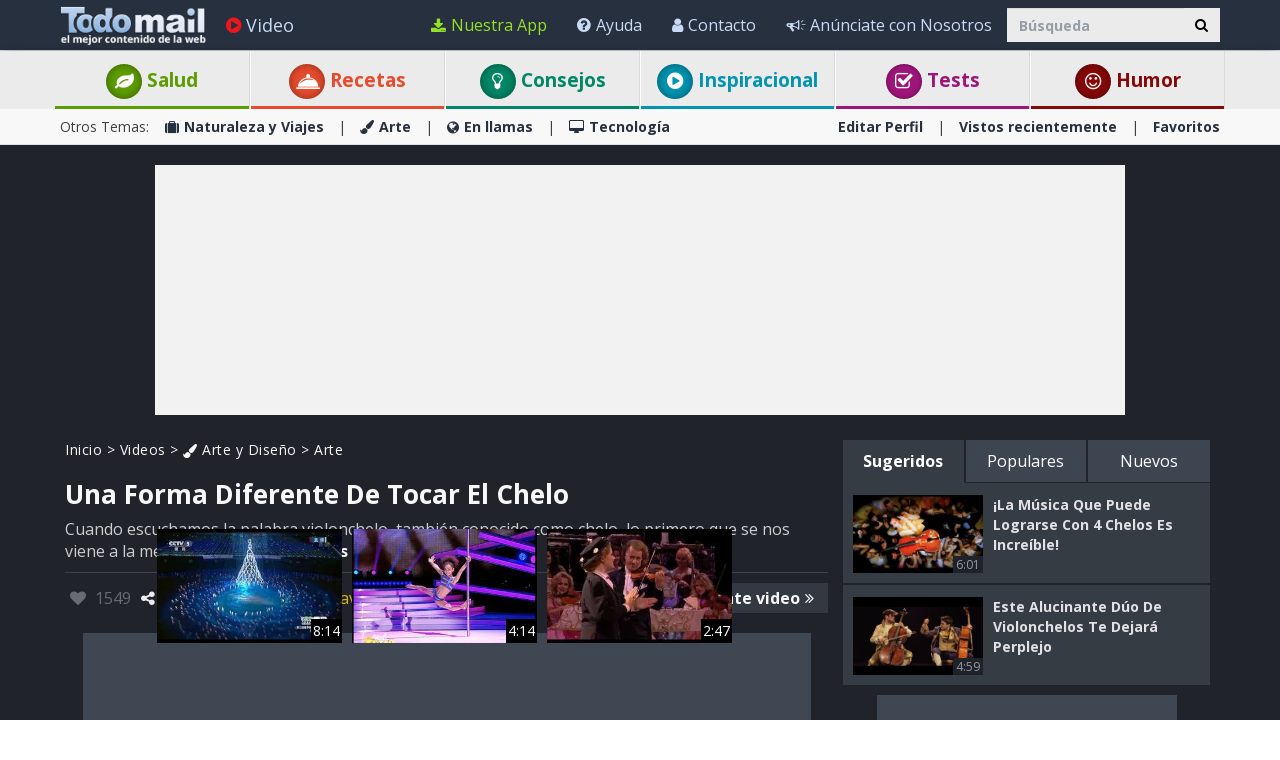

--- FILE ---
content_type: text/html; charset=utf-8
request_url: https://www.todo-mail.com/video.aspx?emailid=2385
body_size: 35202
content:






<!DOCTYPE html>

<html xmlns="http://www.w3.org/1999/xhtml" lang="es-es" style="font-size: 10px;">
<head>

    
  
  <!-- Google tag (gtag.js) -->
<script async src="https://www.googletagmanager.com/gtag/js?id=G-QEEPQ7CVQN"></script>
    <script> 
        window.dataLayer = window.dataLayer || [];
        function gtag() { dataLayer.push(arguments); }

        gtag('js', new Date());
        gtag('config', 'G-QEEPQ7CVQN');
    </script>
		
<script>(function(w,d,s,l,i){w[l]=w[l]||[];w[l].push({'gtm.start':
new Date().getTime(),event:'gtm.js'});var f=d.getElementsByTagName(s)[0],
j=d.createElement(s),dl=l!='dataLayer'?'&l='+l:'';j.async=true;j.src=
'https://www.googletagmanager.com/gtm.js?id='+i+dl;f.parentNode.insertBefore(j,f);
})(window,document,'script','dataLayer','GTM-58KHDC85');</script>

    <meta charset="utf-8" />
    <title>¡Este Show Cambiará Tu Opinión Sobre El Chelo! | Arte Videos</title>
    <meta property="og:site_name" content="Todo-Mail" />
    <meta property="og:locale" content="es_ES" />
    <meta property="fb:app_id" content="696947925808793" />
    <meta name="description" content="Este show te demostrar&#225; que el chelo no es solo para m&#250;sica cl&#225;sica." />
    
    <meta name="keywords" content="Show, Espect&#225;culo, Video, Chelo, Violonchelo, m&#250;sica" />
    

    <meta name="HandheldFriendly" content="True" />
    <meta name="MobileOptimized" content="320" />
    <meta name="viewport" content="width=device-width, initial-scale=1.0, minimal-ui, maximum-scale=2.0, user-scalable=1" />
    <meta name="format-detection" content="telephone=no" />
    <meta name="theme-color" content="#3F4752" />
    <meta http-equiv="cleartype" content="on" />

    <meta name="mobile-web-app-capable" content="yes" />
    <meta name="apple-mobile-web-app-capable" content="yes" />

    <link rel="apple-touch-icon-precomposed" sizes="144x144" href="/css/img/logo/144x144.jpg" />
    <link rel="apple-touch-icon-precomposed" sizes="114x114" href="/css/img/logo/114x114.jpg" />
    <link rel="apple-touch-icon-precomposed" sizes="72x72" href="/css/img/logo/72x72.jpg" />
    <link rel="apple-touch-icon-precomposed" href="/css/img/logo/57x57.jpg" />
    <link rel="shortcut icon" sizes="196x196" href="/css/img/logo/196x196.jpg" />
    <link rel="shortcut icon" href="/css/img/logo/57x57.jpg" />
    <link rel="icon" href="/favicon.ico" />

    <link rel="dns-prefetch" href="//es.bcdn.biz" />
    <link rel="dns-prefetch" href="//googleads.g.doubleclick.net" />
    <link rel="dns-prefetch" href="//tpc.googlesyndication.com" />
    <link rel="dns-prefetch" href="//securepubads.g.doubleclick.net" />
    <link rel="dns-prefetch" href="//pagead2.googlesyndication.com" />
    <link rel="dns-prefetch" href="//www.googletagservices.com" />

    <meta name="msapplication-TileImage" content="/css/img/logo/144x144.jpg" />
    <meta name="msapplication-TileColor" content="#3F4752" />
    <meta name="IE_RM_OFF" content="true" />

    <meta name="google-signin-scope" content="profile email" />
    <meta name="google-signin-client_id" content="822126827759-vuf7t8ne2dq7klgv7v9nd77emsso6c45.apps.googleusercontent.com" />

    <link href="/css/site.min.css?v=1.0.3.55" rel="stylesheet" />
   
    <link href="https://fonts.googleapis.com/css?family=Open+Sans:400,700&display=swap" rel="stylesheet" type="text/css" />

    <!--[if lte IE 7]>
      <style>html{display:none!important;}</style>
      <META http-equiv="refresh" content="0;URL=/browsernotsupported.html">
    <![endif]-->

    <!--[if lte IE 8]>
        <link href="https://fonts.googleapis.com/css?family=Open+Sans:700" rel="stylesheet"/>
        <link href="https://fonts.googleapis.com/css?family=Open+Sans:400" rel="stylesheet"/>
    <![endif]-->
    <!--[if lte IE 9]>
        <script src="/js/iesupport.min.js"></script>
    <![endif]-->

    <script src="/handlers/static.ashx?t=js&f=vendor.min,utils.min,babagpt.min,enq.min,recentlyviewed.min&v=1.0.3.55"></script>

    <script>
        stats.section = 1; stats.modal();
        
        window.babagpt_timeout = 0;
    </script>
   

    
    <script>
        function getCookie(name) {
            var value = '; ' + document.cookie;
            var parts = value.split('; ' + name + '=');
            if (parts.length == 2) return parts.pop().split(';').shift();
        }

        function setCookie(name, value, minutes) {
            var expires = '';
            if (minutes) {
                var d = new Date();
                d.setTime(d.getTime() + minutes * 60 * 1000);
                expires = '; expires=' + d.toUTCString();
            }
            document.cookie = name + '=' + value + expires + '; path=/';
        }
        window.isReadMore = !getCookie('read_more');
    </script>
	
	<script async src="https://securepubads.g.doubleclick.net/tag/js/gpt.js"></script>
	<script>
  //totalmedia_script
  var domain=window.location.hostname; 
  var params_totm  = ""; 
  (new URLSearchParams(window.location.search)).forEach(function(value, key) {
	if (key.startsWith('totm')) { 
		params_totm = params_totm +"&"+key.replace('totm','')+"="+value
		}}); 
		var rand=Math.floor(10*Math.random()); 
		var script=document.createElement("script"); 
		script.src=`https://stag-core.tfla.xyz/pre_onetag?pub_id=156&domain=${domain}&rand=${rand}&min_ugl=0&es5=0${params_totm}`; 
		document.head.append(script); 
  </script>  
	
    <script>
    
    var googletag = googletag || {};
    googletag.cmd = googletag.cmd || [];
    (function () {
        var gads = document.createElement('script');
        gads.async = true;
        
        var node = document.getElementsByTagName('script')[0];
        node.parentNode.insertBefore(gads, node);
    })();

    babagpt._xs = function () {
        babagpt.display('/21801698676/INBOARD-MOBILE', [320, 180], 'xs-inboard-320-180');
         babagpt.display('/21801698676/mobile_sticky', [320, 50], 'xs-sticky-320-50'); babagpt.display('/21801698676/Interstitials-Es', null, ('enums' in googletag ? googletag.enums.OutOfPageFormat.INTERSTITIAL : 5));
    };
    babagpt._sm = function(){
        babagpt.display('/21801698676/Interstitials-Es', null, ('enums' in googletag ? googletag.enums.OutOfPageFormat.INTERSTITIAL : 5));
    };
    babagpt._md = function(){
        babagpt.display('/21801698676/Interstitials-Es-desktop', null, ('enums' in googletag ? googletag.enums.OutOfPageFormat.INTERSTITIAL : 5));babagpt.display('/21801698676/ATF', [970, 250], 'md-atf-970-250');
    };
    babagpt._lg = function(){
        babagpt.display('/21801698676/Interstitials-Es-desktop', null, ('enums' in googletag ? googletag.enums.OutOfPageFormat.INTERSTITIAL : 5));babagpt.display('/21801698676/ATF', [970, 250], 'lg-atf-970-250');
    };

          

    </script>

    

     
    <script>
    babagpt.xs = function () {
        babagpt.display('/21801698676/BTF', [300, 250], 'xs-btf-300-250');
        babagpt.display('/21801698676/BOTTOM', [300, 250], 'xs-bottom-300-250');
    };
    babagpt.sm = function(){
        babagpt.display('/21801698676/ATF', [728, 90], 'sm-atf-728-90');
        babagpt.display('/21801698676/BTF', [728, 90], 'sm-btf-728-90');
        babagpt.display('/21801698676/BOTTOM', [728, 90], 'sm-bottom-728-90');
        babagpt.display('/21801698676/FOOTER', [728, 90], 'sm-footer-728-90');
    };
    babagpt.md = function(){
        //babagpt.display('/21801698676/ATF', [728, 90], 'md-atf-728-90');
        babagpt.display('/21801698676/ATF', [468, 60], 'md-atf-468-60');
        babagpt.display('/21801698676/ATF', [300, 250], 'md-atf-300-250');
        babagpt.display('/21801698676/BTF', [728, 90], 'md-btf-728-90');
        //babagpt.display('/21801698676/BTF', [300, 250], 'md-btf-300-250');
        babagpt.display('/21801698676/FOOTER', [728, 90], 'md-footer-728-90');
        babagpt.display('/21801698676/BOTTOM', [728, 90], 'md-bottom-728-90');
        //babagpt.display('/21801698676/BOTTOM', [300, 250], 'md-bottom-300-250');
        
    }
    babagpt.lg = function(){
        babagpt.display('/21801698676/ATF', [728, 90], 'lg-atf-728-90');
        babagpt.display('/21801698676/ATF', [300, 250], 'lg-atf-300-250');
        //babagpt.display('/21801698676/BTF', [728, 90], 'lg-btf-728-90');
        babagpt.display('/21801698676/FOOTER', [728, 90], 'lg-footer-728-90');
        babagpt.display('/21801698676/BOTTOM', [728, 90], 'lg-bottom-728-90');
        //babagpt.display('/21801698676/BTF', [300, 250], 'lg-btf-300-250');
        //babagpt.display('/21801698676/BOTTOM', [300, 250], 'lg-bottom-300-250');
    }
    </script>
  
    <script>

    
    babagpt.init('video', 'false');
    </script>
    <script src="https://btloader.com/tag?o=5119785225420800&upapi=true" async></script>   

    <meta http-equiv="Content-Language" content="es-es" />
    <meta http-equiv="X-UA-Compatible" content="IE=edge" />
    <meta name="distribution" content="Global" />
    
    <meta name="resource-type" content="document" />
    <link rel="image_src" href="https://es.bcdn.biz/images/emails_source/67e0d7ee-abf7-414c-b9ad-76f1400017a5.jpg" />
    <meta property="og:title" content="&#161;Este Inesperado Show Cambiar&#225; Tu Opini&#243;n Sobre El Chelo!" />
    <meta property="og:url" content="https://www.todo-mail.com/video.aspx?emailid=2385" />
    <meta property="og:description" content="Este show te demostrar&#225; que el chelo no es solo para m&#250;sica cl&#225;sica." />
    <meta property="og:image" content="https://es.bcdn.biz/images/emails_source/67e0d7ee-abf7-414c-b9ad-76f1400017a5.jpg" />
    <meta property="og:type" content="article" />
    <meta property="article:tag" content="Show" /><meta property="article:tag" content="Espect&#225;culo" /><meta property="article:tag" content="Video" /><meta property="article:tag" content="Chelo" /><meta property="article:tag" content="Violonchelo" /><meta property="article:tag" content="m&#250;sica" />
    <meta property="article:published_time" content="2014-11-13T04:25:17+02:00" />
    <meta property="article:modified_time" content="2014-11-15T06:00:04+02:00" />
    <meta property="article:section" content="Arte" />
    
    <meta name="twitter:card" content="summary_large_image" />
    <meta name="twitter:site" content="@Todo_Mail" />
    <meta name="twitter:title" content="&#161;Este Inesperado Show Cambiar&#225; Tu Opini&#243;n Sobre El Chelo!" />
    <meta name="twitter:description" content="Este show te demostrar&#225; que el chelo no es solo para m&#250;sica cl&#225;sica." />
    <meta name="twitter:creator" content="@Todo_Mail" />
    <meta name="twitter:url" content="https://www.todo-mail.com/video.aspx?emailid=2385" />
    <meta name="twitter:image" content="https://es.bcdn.biz/images/emails_source/67e0d7ee-abf7-414c-b9ad-76f1400017a5.jpg" />
    <link rel="canonical" href="https://www.todo-mail.com/video.aspx?emailid=2385" /><script>try {history && 'replaceState' in history && history.replaceState({}, document.title, 'https://www.todo-mail.com/video.aspx?emailid=2385');}catch(e){}</script>
    <script>
        var VideoId = 'eVH1Y15omgE';
        var EmailId = 2385;
        var has_voted = (false);
    </script>

    

    <script>
        function getCookie(name) {
            var value = '; ' + document.cookie;
            var parts = value.split('; ' + name + '=');
            if (parts.length == 2) return parts.pop().split(';').shift();
        }

        function setCookie(name, value, minutes) {
            var expires = '';
            if (minutes) {
                var d = new Date();
                d.setTime(d.getTime() + minutes * 60 * 1000);
                expires = '; expires=' + d.toUTCString();
            }
            document.cookie = name + '=' + value + expires + '; path=/';
        }
        window.isReadMore = !getCookie('read_more');
    </script>

    
     
</head>
<body class=" ">


    

    <div>
        <div class="navbar navbar-inverse navbar-fixed-top">
            <div class="container">
                <div class="navbar-header">
                    <button type="button" class="navbar-toggle toggle-menu menu-left pull-left" data-toggle="collapse" data-target="#pmenu">
                        <span class="clearfix pull-left">
                            <span class="sr-only">Navegación Toggle</span>
                            <span class="icon-bar"></span>
                            <span class="icon-bar"></span>
                            <span class="icon-bar"></span>
                        </span>
                        <span class="pull-left visible-sm visible-md navbar-title">
                            Menú
                        </span>
                    </button>
                    <div class="visible-xs">
                        <span id="search-icon" class="ico ico-search col-xs-1 tm-icon-search-mobile pull-right"></span>
                    </div>

                    <div class="visible-sm visible-md">
                        <form class="pull-right col-sm-3 tm-search" role="search" action="/search/">
                            <div class="input-group">
                                <input type="text" class="form-control tm-search-text" placeholder="Búsqueda" name="q" value="" />
                                <div class="input-group-btn search-bar">
                                    <button type="submit" class="btn btn-default"><span class="ico ico-search"></span></button>
                                </div>
                            </div>
                        </form>
                    </div>

                    <div class="tm-brand clearfix">
                        <a href="/" class="tm-brand-logo" title="Salud, Espiritualidad, consejos, DIY guía, Chistes, Acertijos, Arte, Ciencia y Tecnología, Naturaleza y Viajes. Todo-Mail.">
                            <img src="/css/img/logo_en.png" width="151" height="40" alt="Todo-Mail" />
                        </a>

                        

                        <ul class="nav navbar-nav tm-brand-share hidden">
                            
                            <li class="hidden-xs hidden-sm">
                                <a href="#sendto" data-action="send" data-emailid="2385" rel="nofollow">
                                    <span class="ico ico-mail-alt send-color"></span>
                                    <span class="tm-icon-text">Enviar a Amigos</span>
                                </a>
                            </li>
                            
                            <li class="hidden-xs hidden-sm tm-content-sharemenu-like">
                                <a href="#like" data-action="like">
                                    <span class="ico ico-heart like-color"></span>
                                    <span class="tm-icon-text">Me gusta</span>
                                </a>
                            </li>
                            
                            <li class="hidden-md hidden-lg">
                                <a href="#share" data-toggle="modal" data-target="#modal-share-links" class="hide-navigator-share">
                                    <span class="ico ico-share"></span>
                                    <span class="tm-icon-text">Compartir</span>
                                </a>
                                <a href="#share" data-action="send" class="show-navigator-share" style="display:none;" rel="nofollow">
                                    <span class="ico ico-share"></span>
                                    <span class="tm-icon-text">Compartir</span>
                                </a>
                            </li>
                        </ul>

                        
                    </div>
                </div>
                <form id="search-nav" class="navbar-form pull-right col-sm-12 hidden-xs hidden-sm hidden-md tm-search" role="search" action="/search/">
                    <div class="input-group">
                        <input type="text" class="form-control tm-search-text" placeholder="Búsqueda" name="q" value="" />
                        <div class="input-group-btn search-bar">
                            <button type="submit" class="btn btn-default"><span class="ico ico-search"></span></button>
                        </div>
                    </div>
                </form>
                <div class="collapse navbar-collapse pmenu pmenu-vertical pmenu-left pull-left" id="pmenu">
                    <ul class="nav navbar-nav navbar-right ">
                        <li class="visible-xs visible-sm visible-md clearfix">
                            <span class="ico ico-cancel pmenu-close pull-right" data-action="close"></span>
                        </li>
                        <li class="hidden-lg">
                            <a href="/" title="Salud, Espiritualidad, consejos, DIY guía, Chistes, Acertijos, Arte, Ciencia y Tecnología, Naturaleza y Viajes. Todo-Mail."><span class="ico ico-home"></span>Inicio</a>
                        </li>
                        <li class="hidden-lg">
                            <a class="tm-navbtn-reg hidden-lg" data-toggle="modal" data-target="#modal-reg" onclick="registration.position='pmenu';">
                                <span class="ico ico-mail"></span>
                                Regístrate
                            </a>
                        </li>
                        <li class="hidden-lg">
                            <a href="/app_redirect.aspx?medium=menu&campaign=ourapp" target="_system" rel="nofollow"><span class="ico ico-download"></span>Nuestra App</a>
                        </li>
                        <li>
                            <a href="/videos.aspx" title="Videos"><span class="ico ico-play-circle video-color"></span>Video</a>
                        </li>
                        

<li class="dropdown hidden-lg open">
    <a href="#topics" class="topics">Categorías<span class="ico ico-list"></span><span class="ico ico-down"></span></a>
    <ul class="dropdown-menu" role="menu">
        <li class="tm-cat tm-cat-quiz">
            <a href="/tests/" title="Test"><span class="ico ico-check tm-cat-quiz"></span>
                <span class="ico ico-next"></span>
                Tests
            </a>
        </li>
        <li class="tm-cat tm-cat-recipe">
            <a href="/recetas-y-bebidas/"><span class="ico ico-service tm-cat-recipe"></span>
                <span class="ico ico-next"></span>
                Recetas
            </a>
        </li>
        
            <li class="tm-cat tm-cat-4">
                <a href="/salud-y-bienestar/" title="Art&#237;culos e informaci&#243;n sobre: salud, familia y sabrosas recetas"><span class="ico ico-cat-4 tm-cat-4"></span>
                    <span class="ico ico-next"></span>
                    Salud y Bienestar
                </a>
            </li>
        
            <li class="tm-cat tm-cat-1">
                <a href="/naturaleza-y-viajes/" title="La belleza natural de la vida salvaje y lugares para visitar."><span class="ico ico-cat-1 tm-cat-1"></span>
                    <span class="ico ico-next"></span>
                    Naturaleza y Viajes
                </a>
            </li>
        
            <li class="tm-cat tm-cat-5">
                <a href="/tips-y-bricolaje/" title="Los mejores consejos, gu&#237;as y tutoriales DIYs"><span class="ico ico-cat-5 tm-cat-5"></span>
                    <span class="ico ico-next"></span>
                    Tips & Bricolaje
                </a>
            </li>
        
            <li class="tm-cat tm-cat-7">
                <a href="/entretenimiento/" title="Los chistes m&#225;s graciosos, juegos, adivinanzas y deportes."><span class="ico ico-cat-7 tm-cat-7"></span>
                    <span class="ico ico-next"></span>
                    Entretenimiento
                </a>
            </li>
        
            <li class="tm-cat tm-cat-3">
                <a href="/arte-y-diseno/" title="Arte, presentaciones y dise&#241;o en todas sus formas."><span class="ico ico-cat-3 tm-cat-3"></span>
                    <span class="ico ico-next"></span>
                    Arte y Diseño
                </a>
            </li>
        
            <li class="tm-cat tm-cat-2">
                <a href="/en-llamas/" title="Informaci&#243;n viral, nueva, hist&#243;rica y hermosa."><span class="ico ico-cat-2 tm-cat-2"></span>
                    <span class="ico ico-next"></span>
                    En llamas
                </a>
            </li>
        
            <li class="tm-cat tm-cat-8">
                <a href="/inspiracion/" title="Espiritualidad, motivaci&#243;n e historias inspiradoras."><span class="ico ico-cat-8 tm-cat-8"></span>
                    <span class="ico ico-next"></span>
                    Inspiración
                </a>
            </li>
        
            <li class="tm-cat tm-cat-6">
                <a href="/tecnologia/" title="Todo sobre ciencia, autos, aviones, internet y computadoras."><span class="ico ico-cat-6 tm-cat-6"></span>
                    <span class="ico ico-next"></span>
                    Tecnología
                </a>
            </li>
        
    </ul>
</li>
                        <li class="hidden-lg recent-view">
                            <div class="clearfix tm-divider-pmenu"></div>
                            <a href="/recentlyviewed.aspx"><span class="ico ico-eye"></span>Vistos recientemente</a>
                        </li>
                        <li class="hidden-lg">
                            <a href="/favorites.aspx"><span class="ico ico-star"></span>Favoritos</a>
                        </li>
                        <li class="hidden-lg">
                            <a href="/profile.aspx"><span class="ico ico-pencil"></span>Editar Perfil</a>
                            <div class="clearfix tm-divider-pmenu"></div>
                        </li>
                        <li class="hidden-lg">
                            <a class="pmenu-lnk-help" href="/help.aspx">
                                <span class="ico ico-help-circle"></span>
                                Ayuda
                            </a>
                        </li>
                        <li class="hidden-lg">
                            <a class="pmenu-lnk-help" href="/advertise.aspx">
                                <span class="ico ico-bullhorn"></span>
                                Anúnciate con Nosotros
                            </a>
                        </li>
                        <li class="hidden-lg">
                            <a class="pmenu-lnk-help" href="/contact.aspx">
                                <span class="ico ico-user"></span>
                                Contacto
                            </a>
                        </li>
                        <li class="hidden-lg">
                            <a class="pmenu-lnk-help" href="/aboutus.aspx">
                                <span class="ico ico-users"></span>
                                ¿Quiénes Somos?
                            </a>
                        </li>
                        <li class="hidden-lg">
                            <a class="pmenu-lnk-help" href="/terms.aspx">
                                <span class="ico ico-book"></span>
                                Términos del Servicio
                            </a>
                        </li>
                        <li class="hidden-lg">
                            <a class="pmenu-lnk-help" href="/privacy.aspx">
                                <span class="ico ico-lock"></span>
                                Política de Privacidad
                            </a>
                            <div class="clearfix tm-divider-pmenu"></div>
                        </li>
                        <li class="hidden-lg">
                            

<div class="text-center" style="margin-bottom: 5px;">
    <b>Siguenos</b>
</div>
<div class="text-center" style="padding-bottom: 10px;">
    <a class="pmenu-lnk-social" href="https://www.pinterest.com/todomail/" style="margin: 0 5px;" target="_blank">
        <svg xmlns="http://www.w3.org/2000/svg" viewBox="0 0 24 24" style="width:24px;height: 24px;fill: #000;">
            <path d="M12.017 0C5.396 0 .029 5.367.029 11.987c0 5.079 3.158 9.417 7.618 11.162-.105-.949-.199-2.403.041-3.439.219-.937 1.406-5.957 1.406-5.957s-.359-.72-.359-1.781c0-1.663.967-2.911 2.168-2.911 1.024 0 1.518.769 1.518 1.688 0 1.029-.653 2.567-.992 3.992-.285 1.193.6 2.165 1.775 2.165 2.128 0 3.768-2.245 3.768-5.487 0-2.861-2.063-4.869-5.008-4.869-3.41 0-5.409 2.562-5.409 5.199 0 1.033.394 2.143.889 2.741.099.12.112.225.085.345-.09.375-.293 1.199-.334 1.363-.053.225-.172.271-.401.165-1.495-.69-2.433-2.878-2.433-4.646 0-3.776 2.748-7.252 7.92-7.252 4.158 0 7.392 2.967 7.392 6.923 0 4.135-2.607 7.462-6.233 7.462-1.214 0-2.354-.629-2.758-1.379l-.749 2.848c-.269 1.045-1.004 2.352-1.498 3.146 1.123.345 2.306.535 3.55.535 6.607 0 11.985-5.365 11.985-11.987C23.97 5.39 18.592.026 11.985.026L12.017 0z" />
        </svg>
    </a>
    <a class="pmenu-lnk-social" href="https://www.facebook.com/todomailcom" style="margin: 0 5px;" target="_blank">
        <svg xmlns="http://www.w3.org/2000/svg" viewBox="0 0 24 24" style="width:24px;height: 24px;fill: #000;">
            <path d="M24 12.073c0-6.627-5.373-12-12-12s-12 5.373-12 12c0 5.99 4.388 10.954 10.125 11.854v-8.385H7.078v-3.47h3.047V9.43c0-3.007 1.792-4.669 4.533-4.669 1.312 0 2.686.235 2.686.235v2.953H15.83c-1.491 0-1.956.925-1.956 1.874v2.25h3.328l-.532 3.47h-2.796v8.385C19.612 23.027 24 18.062 24 12.073z" />
        </svg>
    </a>
    <a class="pmenu-lnk-social" href="https://twitter.com/Todo_Mail" style="margin: 0 5px;" target="_blank">
        <svg xmlns="http://www.w3.org/2000/svg" viewBox="0 0 24 24" style="width:24px;height: 24px;fill: #000;">
            <path d="M23.953 4.57a10 10 0 01-2.825.775 4.958 4.958 0 002.163-2.723c-.951.555-2.005.959-3.127 1.184a4.92 4.92 0 00-8.384 4.482C7.69 8.095 4.067 6.13 1.64 3.162a4.822 4.822 0 00-.666 2.475c0 1.71.87 3.213 2.188 4.096a4.904 4.904 0 01-2.228-.616v.06a4.923 4.923 0 003.946 4.827 4.996 4.996 0 01-2.212.085 4.936 4.936 0 004.604 3.417 9.867 9.867 0 01-6.102 2.105c-.39 0-.779-.023-1.17-.067a13.995 13.995 0 007.557 2.209c9.053 0 13.998-7.496 13.998-13.985 0-.21 0-.42-.015-.63A9.935 9.935 0 0024 4.59z" />
        </svg>
    </a>
    <a class="pmenu-lnk-social" href="https://www.instagram.com/todomail/" style="margin: 0 5px;" target="_blank">
        <svg xmlns="http://www.w3.org/2000/svg" class="bi bi-instagram" viewBox="0 0 16 16" style="width:24px;height: 24px;fill: #000;">
            <path d="M8 0C5.829 0 5.556.01 4.703.048 3.85.088 3.269.222 2.76.42a3.917 3.917 0 0 0-1.417.923A3.927 3.927 0 0 0 .42 2.76C.222 3.268.087 3.85.048 4.7.01 5.555 0 5.827 0 8.001c0 2.172.01 2.444.048 3.297.04.852.174 1.433.372 1.942.205.526.478.972.923 1.417.444.445.89.719 1.416.923.51.198 1.09.333 1.942.372C5.555 15.99 5.827 16 8 16s2.444-.01 3.298-.048c.851-.04 1.434-.174 1.943-.372a3.916 3.916 0 0 0 1.416-.923c.445-.445.718-.891.923-1.417.197-.509.332-1.09.372-1.942C15.99 10.445 16 10.173 16 8s-.01-2.445-.048-3.299c-.04-.851-.175-1.433-.372-1.941a3.926 3.926 0 0 0-.923-1.417A3.911 3.911 0 0 0 13.24.42c-.51-.198-1.092-.333-1.943-.372C10.443.01 10.172 0 7.998 0h.003zm-.717 1.442h.718c2.136 0 2.389.007 3.232.046.78.035 1.204.166 1.486.275.373.145.64.319.92.599.28.28.453.546.598.92.11.281.24.705.275 1.485.039.843.047 1.096.047 3.231s-.008 2.389-.047 3.232c-.035.78-.166 1.203-.275 1.485a2.47 2.47 0 0 1-.599.919c-.28.28-.546.453-.92.598-.28.11-.704.24-1.485.276-.843.038-1.096.047-3.232.047s-2.39-.009-3.233-.047c-.78-.036-1.203-.166-1.485-.276a2.478 2.478 0 0 1-.92-.598 2.48 2.48 0 0 1-.6-.92c-.109-.281-.24-.705-.275-1.485-.038-.843-.046-1.096-.046-3.233 0-2.136.008-2.388.046-3.231.036-.78.166-1.204.276-1.486.145-.373.319-.64.599-.92.28-.28.546-.453.92-.598.282-.11.705-.24 1.485-.276.738-.034 1.024-.044 2.515-.045v.002zm4.988 1.328a.96.96 0 1 0 0 1.92.96.96 0 0 0 0-1.92zm-4.27 1.122a4.109 4.109 0 1 0 0 8.217 4.109 4.109 0 0 0 0-8.217zm0 1.441a2.667 2.667 0 1 1 0 5.334 2.667 2.667 0 0 1 0-5.334z"></path>
        </svg>
    </a>
</div>
                        </li>
                    </ul>
                </div>
                <ul class="nav navbar-nav tm-navbar-desktop-help visible-lg pull-right">
                   
                    <li>
                        <a href="/app_redirect.aspx?medium=menu&campaign=ourapp" class="app-download-color" target="_system" rel="nofollow">
                            <span class="ico ico-download"></span>
                            Nuestra App
                        </a>
                    </li>
                    <li>
                        <a href="/help.aspx">
                            <span class="ico ico-help-circle"></span>
                            Ayuda
                        </a>
                    </li>
                    <li>
                        <a href="/contact.aspx">
                            <span class="ico ico-user"></span>
                            Contacto
                        </a>
                    </li>
                    <li>
                        <a href="/advertise.aspx">
                            <span class="ico ico-bullhorn"></span>
                            Anúnciate con Nosotros
                        </a>
                    </li>
                </ul>
            </div>
            
            <div class="hidden-sm hidden-md hidden-lg" id="sticky" style="display:none;">
                
                
                
            </div>
            
            
        </div>
    </div>
    <div class="clearfix"></div>
    
    <div class="tm-body">
        
<div class="tm-menu visible-md visible-lg">
    <div class="container">
        <span class="menu-item-wrapper col-md-2 first"><span class="tm-menu-cat-4-back"><a href="/salud-y-bienestar/" class="text-center tm-cat-4 tm-cat-4-border menu-item" title="Art&#237;culos e informaci&#243;n sobre: salud, familia y sabrosas recetas"><span class="ico ico-cat-4 tm-cat-4-back"></span> Salud</a></span></span>
        <span class="menu-item-wrapper col-md-2"><span class="tm-menu-cat-recipe-back"><a href="/recetas-y-bebidas/" class="text-center tm-cat-recipe tm-cat-recipe-border menu-item" title="Comida, recetas y bebidas adem&#225;s consejos de cocina y reposter&#237;a"><span class="ico ico-service tm-cat-recipe-back"></span> Recetas</a></span></span>
        <span class="menu-item-wrapper col-md-2"><span class="tm-menu-cat-5-back"><a href="/tips-y-bricolaje/" class="text-center tm-cat-5 tm-cat-5-border menu-item" title="Los mejores consejos, gu&#237;as y tutoriales DIYs"><span class="ico ico-cat-5 tm-cat-5-back"></span> Consejos</a></span></span>
        <span class="menu-item-wrapper col-md-2"><span class="tm-menu-cat-8-back"><a href="/inspiracion/" class="text-center tm-cat-8 tm-cat-8-border menu-item" title="Espiritualidad, motivaci&#243;n e historias inspiradoras."><span class="ico ico-cat-8 tm-cat-8-back"></span> Inspiracional</a></span></span>
        <span class="menu-item-wrapper col-md-2"><span class="tm-menu-cat-quiz-back"><a href="/tests/" class="text-center tm-cat-quiz tm-cat-quiz-border menu-item" title="Tests, quizzes, test y adivinanzas."><span class="ico ico-check tm-cat-quiz-back"></span>  Tests</a></span></span>
        <span class="menu-item-wrapper col-md-2"><span class="tm-menu-cat-7-back"><a href="/entretenimiento/" class="text-center tm-cat-7 tm-cat-7-border menu-item" title="Los chistes m&#225;s graciosos, juegos, adivinanzas y deportes."><span class="ico ico-smile tm-cat-7-back"></span> Humor</a></span></span>
    </div>
</div>

<div class="clearfix visible-md visible-lg">
    <div class="tm-submenu">
        <div class="container">
            Otros Temas: &nbsp;&nbsp;
            <a href="/naturaleza-y-viajes/" title="La belleza natural de la vida salvaje y lugares para visitar."><span class="ico ico-cat-1"></span>Naturaleza y Viajes</a>
            <span class="divider"></span>
            <a href="/arte-y-diseno/" title="Arte, presentaciones y dise&#241;o en todas sus formas."><span class="ico ico-cat-3"></span>Arte</a>
            <span class="divider"></span>
            <a href="/en-llamas/" title="Informaci&#243;n viral, nueva, hist&#243;rica y hermosa."><span class="ico ico-cat-2"></span>En llamas</a>
            <span class="divider"></span>
            <a href="/tecnologia/" title="Todo sobre ciencia, autos, aviones, internet y computadoras."><span class="ico ico-cat-6"></span>Tecnología</a>
            
            <div class="pull-right">
                <a href="/profile.aspx">Editar Perfil</a> 
                <span class="divider"></span>
                <a href="/recentlyviewed.aspx">Vistos recientemente</a> 
                <span class="divider"></span>
                <a href="/favorites.aspx">Favoritos</a> 
            </div>
        </div>
    </div>
</div>

<div class="clearfix hidden ">
    <div class="tm-submenu">
        <div class="container text-center">
            <div class="dropdown pointer">
                <span class="submenu-topics dropdown-toggle" id="ddm_Groups_submenu" data-toggle="dropdown" aria-expanded="true">
                    <b>Temas <span class="ico ico-down"></span></b>
                </span>
            
                <ul class="dropdown-menu dropdown-menu-left" role="menu" aria-labelledby="ddm_Groups_submenu">
                    <li role="presentation"><a role="menuitem" tabindex="-1" href="/tests/"><span class="text-center ico ico-check tm-cat-quiz"></span><strong>Tests</strong></a></li>
                    <li role="presentation"><a role="menuitem" tabindex="-1" href="/recetas-y-bebidas/"><span class="text-center ico ico-service tm-cat-recipe"></span><strong>Recetas</strong></a></li>
                    <li role="presentation"><a role="menuitem" tabindex="-1" href="/salud-y-bienestar/"><span class="text-center ico ico-cat-4 tm-cat-4"></span><strong>Salud y Bienestar</strong></a></li>
                    <li role="presentation"><a role="menuitem" tabindex="-1" href="/naturaleza-y-viajes/"><span class="text-center ico ico-cat-1 tm-cat-1"></span><strong>Naturaleza y Viajes</strong></a></li>
                    <li role="presentation"><a role="menuitem" tabindex="-1" href="/tips-y-bricolaje/"><span class="text-center ico ico-cat-5 tm-cat-5"></span><strong>Tips &amp; Bricolaje</strong></a></li>
                    <li role="presentation"><a role="menuitem" tabindex="-1" href="/entretenimiento/"><span class="text-center ico ico-cat-7 tm-cat-7"></span><strong>Entretenimiento</strong></a></li>
                    <li role="presentation"><a role="menuitem" tabindex="-1" href="/arte-y-diseno/"><span class="text-center ico ico-cat-3 tm-cat-3"></span><strong>Arte</strong></a></li>
                    <li role="presentation"><a role="menuitem" tabindex="-1" href="/en-llamas/"><span class="text-center ico ico-cat-2 tm-cat-2"></span><strong>En llamas</strong></a></li>
                    <li role="presentation"><a role="menuitem" tabindex="-1" href="/inspiracion/"><span class="text-center ico ico-cat-8 tm-cat-8"></span><strong>Inspiración</strong></a></li>
                    <li role="presentation"><a role="menuitem" tabindex="-1" href="/tecnologia/"><span class="text-center ico ico-cat-6 tm-cat-6"></span><strong>Tecnología</strong></a></li>
                </ul>
            </div>
         
            <span class="divider"></span>
            <a href="/recentlyviewed.aspx">Vistos recientemente</a> 
            <span class="divider"></span>
            <a href="/favorites.aspx">Favoritos</a> 
        </div>
    </div>
</div>

        
        <div class="hidden-xs hidden-sm">
            <div class="clearfix visible-md" style="background:#20232a;"><div id="md-atf-970-250" class="ad ad-970-250" style="margin:20px auto 5px;"></div></div>
            <div class="clearfix visible-lg" style="background:#20232a;"><div id="lg-atf-970-250" class="ad ad-970-250" style="margin:20px auto 5px;"></div></div>
        </div>
        
        <div class="clear visible-xs" style="background:#20232a;"><div style="margin:0 auto 0;padding-top: 20px;height:235px;" class="ad sticky-ad">
            <div id="xs-inboard-320-180" class="ad ad-320-180 dont-hide" style="margin:0 auto 0;background:#20232a;"></div></div>
        </div>
        <script>(function ($) { $('#xs-inboard-320-180.dont-hide').on('empty-ad', function (e) { $('.tm-register-box.for-inboard').last().css('margin-top', 0).parent().detach().appendTo($('#xs-inboard-320-180').empty().css({ 'height': 'auto', 'width': '100%', 'font-size': '1em', 'align-self': 'center' })); }); })(jQuery);</script>
        
    <div class="tm-video-body">
        <div class="tm-video-main video video-player">
            <div class="container">
                <div class="tm-video-body col-xs-12 col-md-8 clearfix">
                    <div class="tm-breadcrumbs clearfix">
                        <div class="pull-left">
                            <a href="/" title="Salud, Espiritualidad, consejos, DIY guía, Chistes, Acertijos, Arte, Ciencia y Tecnología, Naturaleza y Viajes. Todo-Mail.">Inicio</a>
                            > <a href="/videos.aspx" title="Videos">Videos</a>
                            
                            > <a href="/videos/arte-y-diseno/"><span class="ico ico-cat-3"></span> Arte y Diseño</a>
                            
                            <span class="hidden-xs">
                            > <a href="/videos/arte/">Arte</a>
                            </span>
                            
                        </div>
                    </div>

                    <div class="tm-video-body-head">
                        <h1>Una Forma Diferente De Tocar El Chelo</h1>
                        
                        <p class="tm-video-description" title="Cuando escuchamos la palabra violonchelo, tambi&#233;n conocido como chelo, lo primero que se nos viene a la mente es un instrumento de m&#250;sica cl&#225;sica interpretando una pieza de Mozart. Sin embargo, te sorprender&#225;s al saber que el chelo es un instrumento extremadamente vers&#225;til que no se limita solo a la m&#250;sica cl&#225;sica. El nuevo video del d&#250;o 2Cello (puede que los recuerdes por este video ), nos muestra las maravillas que pueden esperarse de este instrumento…"">
                            Cuando escuchamos la palabra violonchelo, también conocido como chelo, lo primero que se nos viene a la mente es un inst.. <a onclick="event.preventDefault(); $(this).parent().html($(this).parent().attr('title'));" href="#" id="lnk-description-readmore">Leer más</a>
                        </p>
                    </div>
                    
                    <div class="clear visible-sm"><div id="sm-atf-728-90" class="ad ad-728-90" style="margin:10px auto 5px;"></div></div>                   
                    <div class="clear visible-md"><div id="md-atf-468-60" class="ad ad-468-60" style="margin:15px auto 5px;"></div></div>
                    
                    <div class="tm-video-body-info clearfix">
                        <div class="tm-content-likes hidden-xs " title="A 1549 miembros les gustó esto">
                            <span class="ico ico-heart"></span> <span class="sr-only">Me gusta:</span>
                            <span class="tm-content-info-text">1549</span>
                        </div>
                        
                        <div class="tm-content-share hidden-xs">
                            <a href="#share" data-action="send" class="show-navigator-share" style="display:none;" rel="nofollow"><span class="ico ico-share"></span>Compartir </a>
                            <a href="#share" data-toggle="modal" data-target="#modal-share-links" class="hide-navigator-share"><span class="ico ico-share"></span>Compartir </a>
                        </div>
                        <div class="tm-content-favorite">
                            <a href="/favorites.aspx" data-action="favorite" class="pull-right" target="_blank">
                                <span class="ico ico-star-empty favorite-color-video"></span>
                                <span class="tm-icon-text favorite-color-video">Añadir a Favoritos</span>
                                <span class="tm-icon-text favorite-color-video hidden">En mis Favoritos</span>
                            </a>
                        </div>
                        <div class="tm-content-reg hidden-xs">
                            <a href="#reg" class="pull-right" data-toggle="modal" data-target="#modal-reg" onclick="registration.position='atf_content_link';">
                                <span class="ico ico-ok-circled reg-updates-color"></span>
                                <b><span class="tm-icon-text reg-updates-color">Unirse</span></b>
                            </a>
                        </div>
                        
                        <div class="tm-content-next">
                            <a href="/video.aspx?emailid=2428">Siguiente video<span class="ico ico-double-next"></span></a>
                        </div>
                        
                    </div>
                    
                    <div class="clearfix visible-lg"><div id="lg-atf-728-90" class="ad ad-728-90" style="margin:15px auto 5px;"></div></div>
                    
                    <div class="tm-video-player">
                        <div id="player">
                            <img src="https://img.youtube.com/vi/eVH1Y15omgE/0.jpg" alt="Una Forma Diferente De Tocar El Chelo" class="bg" />
                            <div class="tm-player-btns-container">
                                <div class="tm-player-btns clearfix">
                                    <a href="#share" data-action="send" class="show-navigator-share" style="display:none;" rel="nofollow"><span class="ico ico-share"></span>Compartir </a>
                                    <a href="#share" data-toggle="modal" data-target="#modal-share-links" class="hide-navigator-share"><span class="ico ico-share"></span>Compartir </a>
                                    <a href="#link" class="tm-player-replay"><span class="ico ico-replay"></span>Reproducir</a>
                                </div>
                            </div>
                            <div class="tm-player-morevids-container">
                                <div class="tm-player-morevideos">
                                    
                                            <a href="/video.aspx?emailid=1955" class="">
                                                <span class="tm-player-morevideos-img">
                                                    <img src="https://es.bcdn.biz/images/emails/320x192/827e70e9-774b-4200-9014-2e5628853858.jpg" alt="&#161;Cuando 100 Acr&#243;batas Vuelan Juntos El Resultado Es Inimaginable!"/>
                                                    <span>8:14</span>
                                                    <b>¡Cuando 100 Acróbatas Vuelan Juntos El Resultado Es Inimaginable!</b>
                                                </span>
                                            </a>
                                        
                                            <a href="/video.aspx?emailid=3674" class="">
                                                <span class="tm-player-morevideos-img">
                                                    <img src="https://es.bcdn.biz/images/emails/320x192/4475f052-c4ba-4e60-be67-6c44d12060f6.jpg" alt="&#161;Esta Ni&#241;a Te Sorprender&#225; Con Su Talento y Flexibilidad!"/>
                                                    <span>4:14</span>
                                                    <b>¡Esta Niña Te Sorprenderá Con Su Talento y Flexibilidad!</b>
                                                </span>
                                            </a>
                                        
                                            <a href="/video.aspx?emailid=2906" class="hidden-xs">
                                                <span class="tm-player-morevideos-img">
                                                    <img src="https://es.bcdn.biz/images/emails/320x192/218c176e-07f2-46b8-bb06-f1da0435604e.jpg" alt="&#161;Divi&#233;rtete Con Esta Maravillosa Presentaci&#243;n Musical!"/>
                                                    <span>2:47</span>
                                                    <b>¡Diviértete Con Esta Maravillosa Presentación Musical!</b>
                                                </span>
                                            </a>
                                        
                                </div>
                            </div>
                        </div>
                    </div>
                    <div class="tm-video-body-btns">
                        <div class="tm-content-sharemenu text-center clearfix">
                            <a href="#like" data-action="like" class="hidden-xs col-sm-4 tm-content-sharemenu-like " title="A 1549 miembros les gustó esto">
                                <span class="ico ico-heart like-color"></span>
                                <span class="tm-icon-text tm-icon-mobile-text">Me gusta</span>
                            </a>
                            <a href="#send" data-action="send" class="col-xs-4 col-sm-4 tm-content-sharemenu-sendmail" rel="nofollow">
                                <span class="ico ico-mail-alt send-color"></span>
                                <span class="tm-icon-text tm-icon-mobile-text">Enviar a amigos</span>
                            </a>
                            
                            <a href="/facebook.aspx?emailid=2385&type=video" class="col-xs-4 col-sm-4 tm-content-facebook" data-target="popup" data-popup="width=550, height=300, menubar=no, status=no" target="_blank" rel="nofollow">
                                <span class="ico ico-facebook facebook-color"></span>
                                <span class="tm-icon-text tm-icon-mobile-text">Compartir</span>
                            </a>
                            
                            
                            <a href="whatsapp://send?text=Mira%20esto%3a%c2%a1Este%20Show%20Cambiar%c3%a1%20Tu%20Opini%c3%b3n%20Sobre%20El%20Chelo!%20-%20https%3a%2f%2fwww.todo-mail.com%2fvideo_2385%2fwhatsapp.aspx" class="col-xs-4 visible-xs tm-content-sharemenu-whatsapp nopadding" rel="nofollow">
                                <span class="ico ico-whatsapp whatstapp-color"></span>
                                <span class="tm-icon-text tm-icon-mobile-text">WhatsApp</span>
                            </a>
                        </div>
                    </div>
                  
                </div>
                
                
                <div class="clear visible-xs"><div id="xs-bottom-300-250" class="ad ad-300-250" style="margin:15px auto;"></div></div>
                <div class="clear visible-sm"><div id="sm-btf-728-90" class="ad ad-728-90" style="margin:15px auto;"></div></div>
                

                <div class="tm-video-list col-xs-12 col-md-4 clearfix">
                    <div class="tm-video-list-tabs clearfix">
                        <a href="#related" data-source="related" class="col-xs-4 active">Sugeridos</a>
                        <a href="#popular" data-source="popular" class="col-xs-4">Populares</a>
                        <a href="#new" data-source="new" class="col-xs-4 tm-videotab-lastchild">Nuevos</a>
                    </div>
                    
                    <div class="video-list" rel="related">
                        <div class="tm-video-list-vids">
                                

<div class="tm-video-list-content clearfix col-sm-3 col-md-12 hidden-sm   ">
    <a class="tm-video-content-title clearfix" href="/video.aspx?emailid=3117" title="&#161;Una Fant&#225;stica Combinaci&#243;n De 4 Chelos!">
        <span class="tm-video-img-wrapper clearfix">
            
            <img loading="lazy" src="https://es.bcdn.biz/images/emails/320x192/4d8a4dfa-245d-447a-b94a-af389418b856.jpg" alt="&#161;Una Fant&#225;stica Combinaci&#243;n De 4 Chelos!" width="320" height="192" />
            
            <span class="tm-img-video-time">6:01</span>
        </span>
        <span class="tm-video-subject">¡La Música Que Puede Lograrse Con 4 Chelos Es Increíble!</span>
    </a>
</div>
                                
                                
                            
                                

<div class="tm-video-list-content clearfix col-sm-3 col-md-12 hidden-sm   ">
    <a class="tm-video-content-title clearfix" href="/video.aspx?emailid=4608" title="La M&#250;sica De Este Violonchelo Te Sorprender&#225;">
        <span class="tm-video-img-wrapper clearfix">
            
            <img loading="lazy" src="https://es.bcdn.biz/images/emails/320x192/d95a5c89-0072-48e3-ba61-83bcdb0ba7fe.jpg" alt="La M&#250;sica De Este Violonchelo Te Sorprender&#225;" width="320" height="192" />
            
            <span class="tm-img-video-time">4:59</span>
        </span>
        <span class="tm-video-subject">Este Alucinante Dúo De Violonchelos Te Dejará Perplejo</span>
    </a>
</div>
                                
                                    <div class="clear visible-lg" style="padding: 8px 0 10px;"><div id="lg-atf-300-250" class="ad ad-300-250" style="margin:0 auto;"></div></div>
                                    <div class="clear visible-md" style="padding: 8px 0 10px;"><div id="md-atf-300-250" class="ad ad-300-250" style="margin:0 auto;"></div></div>
                                    <div class="clear clearfix">
                                        
                                        <div class="OUTBRAIN" data-src="https://www.todo-mail.com/video.aspx?emailid=2385" data-widget-id="SB_1"></div>
                                        
                                    </div>
                                
                                
                            
                                

<div class="tm-video-list-content clearfix col-sm-3 col-md-12    ">
    <a class="tm-video-content-title clearfix" href="/video.aspx?emailid=11509" title="Maravilloso Espect&#225;culo De Il Divo: La Fuerza Mayor">
        <span class="tm-video-img-wrapper clearfix">
            
            <img loading="lazy" src="https://es.bcdn.biz/images/emails/320x192/5546c6cd-f368-4bc4-a371-0c12a5118f65.jpg" alt="Maravilloso Espect&#225;culo De Il Divo: La Fuerza Mayor" width="320" height="192" />
            
            <span class="tm-img-video-time">5:05</span>
        </span>
        <span class="tm-video-subject">La Música De Il Divo Llenará Tu Día De Romanticismo</span>
    </a>
</div>
                                
                                
                            
                                

<div class="tm-video-list-content clearfix col-sm-3 col-md-12    ">
    <a class="tm-video-content-title clearfix" href="/video.aspx?emailid=10699" title="Un Espect&#225;culo Que Te Cautivar&#225; Todos Tus Sentidos">
        <span class="tm-video-img-wrapper clearfix">
            
            <img loading="lazy" src="https://es.bcdn.biz/images/emails/320x192/01cb3836-d4c0-4260-98e8-10c9b0a7d44f.jpg" alt="Un Espect&#225;culo Que Te Cautivar&#225; Todos Tus Sentidos" width="320" height="192" />
            
            <span class="tm-img-video-time">4:25</span>
        </span>
        <span class="tm-video-subject">Una Danza Que Combina Música Luz y Tecnología</span>
    </a>
</div>
                                
                                
                            
                                

<div class="tm-video-list-content clearfix col-sm-3 col-md-12  hidden-xs  ">
    <a class="tm-video-content-title clearfix" href="/video.aspx?emailid=9985" title="Un Maravilloso Espect&#225;culo Musical Que Te Alegrar&#225; El D&#237;a">
        <span class="tm-video-img-wrapper clearfix">
            
            <img loading="lazy" src="https://es.bcdn.biz/images/emails/320x192/a0eb742a-35b6-4309-850b-5ffed0c19185.jpg" alt="Un Maravilloso Espect&#225;culo Musical Que Te Alegrar&#225; El D&#237;a" width="320" height="192" />
            
            <span class="tm-img-video-time">5:00</span>
        </span>
        <span class="tm-video-subject">Un Maravilloso Espectáculo Musical Que Te Alegrará El Día</span>
    </a>
</div>
                                
                                
                            
                                

<div class="tm-video-list-content clearfix col-sm-3 col-md-12  hidden-xs  ">
    <a class="tm-video-content-title clearfix" href="/video.aspx?emailid=8487" title="&#161;Estos Bailarines De Salsa Son Impecables!">
        <span class="tm-video-img-wrapper clearfix">
            
            <img loading="lazy" src="https://es.bcdn.biz/images/emails/320x192/d2b45fb9-11d4-4d26-94b5-05bf6ff6742a.jpg" alt="&#161;Estos Bailarines De Salsa Son Impecables!" width="320" height="192" />
            
            <span class="tm-img-video-time">1:57</span>
        </span>
        <span class="tm-video-subject">¡Estos Bailarines De Salsa Son Espectaculares!</span>
    </a>
</div>
                                
                                
                            
                                

<div class="tm-video-list-content clearfix col-sm-3 col-md-12  hidden-xs  ">
    <a class="tm-video-content-title clearfix" href="/video.aspx?emailid=8271" title="No Te Pierdas Este Maravilloso Show Musical Con 6 Pianistas">
        <span class="tm-video-img-wrapper clearfix">
            
            <img loading="lazy" src="https://es.bcdn.biz/images/emails/320x192/a5a59b04-cd66-41b5-88ea-4bf1d80197d0.jpg" alt="No Te Pierdas Este Maravilloso Show Musical Con 6 Pianistas" width="320" height="192" />
            
            <span class="tm-img-video-time">6:25</span>
        </span>
        <span class="tm-video-subject">No Te Pierdas Este Maravilloso Show Musical Con 6 Pianistas</span>
    </a>
</div>
                                
                                
                            
                                

<div class="tm-video-list-content clearfix col-sm-3 col-md-12  hidden-xs  ">
    <a class="tm-video-content-title clearfix" href="/video.aspx?emailid=3761" title="&#161;Un Romance Musical Para Disfrutar!">
        <span class="tm-video-img-wrapper clearfix">
            
            <img loading="lazy" src="https://es.bcdn.biz/images/emails/320x192/3a948120-7e11-4275-ba0d-e61dca9c507c.jpg" alt="&#161;Un Romance Musical Para Disfrutar!" width="320" height="192" />
            
            <span class="tm-img-video-time">3:06</span>
        </span>
        <span class="tm-video-subject">Un Romance Musical Que Te Cautivará y Divertirá a La Vez</span>
    </a>
</div>
                                
                                
                            
                                

<div class="tm-video-list-content clearfix col-sm-3 col-md-12  hidden-xs  ">
    <a class="tm-video-content-title clearfix" href="/video.aspx?emailid=2674" title="Il Divo: Melancolia (Wicked Game)">
        <span class="tm-video-img-wrapper clearfix">
            
            <img loading="lazy" src="https://es.bcdn.biz/images/emails/320x192/3aad77ef-9639-4e6e-b543-8a5fa929a782.jpg" alt="Il Divo: Melancolia (Wicked Game)" width="320" height="192" />
            
            <span class="tm-img-video-time">4:11</span>
        </span>
        <span class="tm-video-subject">¡Este Video De Il Divo Despertará Todos Tus Sentidos!</span>
    </a>
</div>
                                
                                
                            
                                

<div class="tm-video-list-content clearfix col-sm-3 col-md-12  hidden-xs  ">
    <a class="tm-video-content-title clearfix" href="/video.aspx?emailid=2373" title="Andr&#233; Rieu y Su Representaci&#243;n: Libiamo">
        <span class="tm-video-img-wrapper clearfix">
            
            <img loading="lazy" src="https://es.bcdn.biz/images/emails/320x192/d1c4de6c-2359-445c-ac9d-9ae57c749144.jpg" alt="Andr&#233; Rieu y Su Representaci&#243;n: Libiamo" width="320" height="192" />
            
            <span class="tm-img-video-time">5:08</span>
        </span>
        <span class="tm-video-subject">André Rieu Alegrará Tu Día Con Música</span>
    </a>
</div>
                                
                                
                            
                                

<div class="tm-video-list-content clearfix col-sm-3 col-md-12  hidden-xs hidden-sm ">
    <a class="tm-video-content-title clearfix" href="/video.aspx?emailid=645" title="El Saxo y El Viol&#237;n Se Llevan Muy Bien">
        <span class="tm-video-img-wrapper clearfix">
            
            <img loading="lazy" src="https://es.bcdn.biz/images/emails/320x192/b06e28fa-0480-40e6-abca-efa2f045ca0b.jpg" alt="El Saxo y El Viol&#237;n Se Llevan Muy Bien" width="320" height="192" />
            
            <span class="tm-img-video-time">4:59</span>
        </span>
        <span class="tm-video-subject">La Combinación Perfecta Del Saxo y El Violín</span>
    </a>
</div>
                                
                                
                            
                                

<div class="tm-video-list-content clearfix col-sm-3 col-md-12  hidden-xs hidden-sm ">
    <a class="tm-video-content-title clearfix" href="/video.aspx?emailid=14153" title="Andr&#233; Rieu Dirige En Directo El M&#237;tico O Sole Mio">
        <span class="tm-video-img-wrapper clearfix">
            
            <img loading="lazy" src="https://es.bcdn.biz/images/emails/320x192/6830e19f-7830-4699-9590-d754cd5d63fe.jpg" alt="Andr&#233; Rieu Dirige En Directo El M&#237;tico O Sole Mio" width="320" height="192" />
            
            <span class="tm-img-video-time">3:14</span>
        </span>
        <span class="tm-video-subject">Una joya napolitana en manos de André Rieu</span>
    </a>
</div>
                                
                                
                            
                                

<div class="tm-video-list-content clearfix col-sm-3 col-md-12  hidden-xs hidden-sm ">
    <a class="tm-video-content-title clearfix" href="/video.aspx?emailid=11508" title="La Hemosa M&#250;sica Celta Te Cautivar&#225; El Coraz&#243;n">
        <span class="tm-video-img-wrapper clearfix">
            
            <img loading="lazy" src="https://es.bcdn.biz/images/emails/320x192/fbfcd045-a90a-4907-aa12-606876ae4697.jpg" alt="La Hemosa M&#250;sica Celta Te Cautivar&#225; El Coraz&#243;n" width="320" height="192" />
            
            <span class="tm-img-video-time">5:03</span>
        </span>
        <span class="tm-video-subject">La Magia De La Música Celta Te Emocionará: 'Amazing Grace'</span>
    </a>
</div>
                                
                                
                            
                                

<div class="tm-video-list-content clearfix col-sm-3 col-md-12  hidden-xs hidden-sm ">
    <a class="tm-video-content-title clearfix" href="/video.aspx?emailid=11473" title="Este Cantante Demuestra Que Las Apariencias Enga&#241;an">
        <span class="tm-video-img-wrapper clearfix">
            
            <img loading="lazy" src="https://es.bcdn.biz/images/emails/320x192/fe3d536d-6209-41b2-9f8f-ea8ee75c457a.jpg" alt="Este Cantante Demuestra Que Las Apariencias Enga&#241;an" width="320" height="192" />
            
            <span class="tm-img-video-time">1:52</span>
        </span>
        <span class="tm-video-subject">¡Conoce Al Cantante Que Dejó Boquiabierto Al Público!</span>
    </a>
</div>
                                
                                
                            
                                

<div class="tm-video-list-content clearfix col-sm-3 col-md-12  hidden-xs hidden-sm ">
    <a class="tm-video-content-title clearfix" href="/video.aspx?emailid=11100" title="Maravilloso Guitarrista Polaco Act&#250;a En Las Calles">
        <span class="tm-video-img-wrapper clearfix">
            
            <img loading="lazy" src="https://es.bcdn.biz/images/emails/320x192/ca73ba0a-3709-4c1a-9ce1-1c0eea23f533.jpg" alt="Maravilloso Guitarrista Polaco Act&#250;a En Las Calles" width="320" height="192" />
            
            <span class="tm-img-video-time">4:18</span>
        </span>
        <span class="tm-video-subject">Cuando El Talento Músical Se Encuentra En Las Calles</span>
    </a>
</div>
                                
                                
                            
                                

<div class="tm-video-list-content clearfix col-sm-3 col-md-12  hidden-xs hidden-sm ">
    <a class="tm-video-content-title clearfix" href="/video.aspx?emailid=10793" title="La M&#250;sica De Estos Dos Violonchelistas Te Cautivar&#225;">
        <span class="tm-video-img-wrapper clearfix">
            
            <img loading="lazy" src="https://es.bcdn.biz/images/emails/320x192/7f6d0655-028d-4aef-8dba-33778837532b.jpg" alt="La M&#250;sica De Estos Dos Violonchelistas Te Cautivar&#225;" width="320" height="192" />
            
            <span class="tm-img-video-time">3:51</span>
        </span>
        <span class="tm-video-subject">Dos Jóvenes Músicos  Que Rompen Las Reglas Del Violonchelo</span>
    </a>
</div>
                                
                                
                            
                                

<div class="tm-video-list-content clearfix col-sm-3 col-md-12  hidden-xs hidden-sm ">
    <a class="tm-video-content-title clearfix" href="/video.aspx?emailid=9684" title="Una Actuaci&#243;n Que te Emocionar&#225;: Amazing Grace">
        <span class="tm-video-img-wrapper clearfix">
            
            <img loading="lazy" src="https://es.bcdn.biz/images/emails/320x192/f51d47af-9091-4fce-a5a6-0f7f49b598c3.jpg" alt="Una Actuaci&#243;n Que te Emocionar&#225;: Amazing Grace" width="320" height="192" />
            
            <span class="tm-img-video-time">4:33</span>
        </span>
        <span class="tm-video-subject">Nunca Me Había Emocionado Tanto Con Una Canción</span>
    </a>
</div>
                                
                                
                            
                                

<div class="tm-video-list-content clearfix col-sm-3 col-md-12  hidden-xs hidden-sm ">
    <a class="tm-video-content-title clearfix" href="/video.aspx?emailid=9646" title="&#191;Por Qu&#233; Andr&#233; Rieu Llama a Esta Ni&#241;a Al Escenario?">
        <span class="tm-video-img-wrapper clearfix">
            
            <img loading="lazy" src="https://es.bcdn.biz/images/emails/320x192/46528b53-6e19-4692-b386-7bc386fa645d.jpg" alt="&#191;Por Qu&#233; Andr&#233; Rieu Llama a Esta Ni&#241;a Al Escenario?" width="320" height="192" />
            
            <span class="tm-img-video-time">6:21</span>
        </span>
        <span class="tm-video-subject">Una Voz Inesperada Que Conmovió a Todos</span>
    </a>
</div>
                                
                                
                            
                                

<div class="tm-video-list-content clearfix col-sm-3 col-md-12  hidden-xs hidden-sm ">
    <a class="tm-video-content-title clearfix" href="/video.aspx?emailid=8320" title="Gran Combinaci&#243;n De Danza Cl&#225;sica y Magia">
        <span class="tm-video-img-wrapper clearfix">
            
            <img loading="lazy" src="https://es.bcdn.biz/images/emails/320x192/ff334818-0ff1-4d6e-b0fb-284b196f470e.jpg" alt="Gran Combinaci&#243;n De Danza Cl&#225;sica y Magia" width="320" height="192" />
            
            <span class="tm-img-video-time">4:28</span>
        </span>
        <span class="tm-video-subject">Una Brillante y Gran Combinación De Danza Clásica y Magia</span>
    </a>
</div>
                                
                                
                            
                                

<div class="tm-video-list-content clearfix col-sm-3 col-md-12  hidden-xs hidden-sm ">
    <a class="tm-video-content-title clearfix" href="/video.aspx?emailid=8293" title="Andr&#233; Nos Asombra Con La Interpretaci&#243;n De Un Famoso Tema">
        <span class="tm-video-img-wrapper clearfix">
            
            <img loading="lazy" src="https://es.bcdn.biz/images/emails/320x192/7351c077-1401-4aa2-9135-34f4bd04ae0e.jpg" alt="Andr&#233; Nos Asombra Con La Interpretaci&#243;n De Un Famoso Tema" width="320" height="192" />
            
            <span class="tm-img-video-time">4:19</span>
        </span>
        <span class="tm-video-subject">Otra Fantástica Interpretación Del Increíble André Rieu</span>
    </a>
</div>
                                
                                
                            
                                

<div class="tm-video-list-content clearfix col-sm-3 col-md-12  hidden-xs hidden-sm ">
    <a class="tm-video-content-title clearfix" href="/video.aspx?emailid=7436" title="Este Show Del Cascanueces Cautivar&#225; Tu Atenci&#243;n">
        <span class="tm-video-img-wrapper clearfix">
            
            <img loading="lazy" src="https://es.bcdn.biz/images/emails/320x192/a929459a-5d02-4575-a6dd-1bb3b16caa25.jpg" alt="Este Show Del Cascanueces Cautivar&#225; Tu Atenci&#243;n" width="320" height="192" />
            
            <span class="tm-img-video-time">5:37</span>
        </span>
        <span class="tm-video-subject">Esta Presentación Es Maravillosamente Coordinada y Precisa</span>
    </a>
</div>
                                
                                
                            
                                

<div class="tm-video-list-content clearfix col-sm-3 col-md-12  hidden-xs hidden-sm ">
    <a class="tm-video-content-title clearfix" href="/video.aspx?emailid=7126" title="Hermosa Versi&#243;n De  La Canci&#243;n &#39;&#39;Chiquitita&#39;&#39; Por Andre Rieu">
        <span class="tm-video-img-wrapper clearfix">
            
            <img loading="lazy" src="https://es.bcdn.biz/images/emails/320x192/1670d89c-3736-44d1-84fd-7f14fd384ece.jpg" alt="Hermosa Versi&#243;n De  La Canci&#243;n &#39;&#39;Chiquitita&#39;&#39; Por Andre Rieu" width="320" height="192" />
            
            <span class="tm-img-video-time">3:35</span>
        </span>
        <span class="tm-video-subject">Escucha Esta Maravillosa Versión De ''Chiquitita''</span>
    </a>
</div>
                                
                                
                            
                                

<div class="tm-video-list-content clearfix col-sm-3 col-md-12  hidden-xs hidden-sm ">
    <a class="tm-video-content-title clearfix" href="/video.aspx?emailid=7006" title="Divi&#233;rtete Con El Divertido Funiculi Funicula De Andr&#233; Rieu">
        <span class="tm-video-img-wrapper clearfix">
            
            <img loading="lazy" src="https://es.bcdn.biz/images/emails/320x192/c27a4e7f-5326-4564-bfd2-19aaa80ef100.jpg" alt="Divi&#233;rtete Con El Divertido Funiculi Funicula De Andr&#233; Rieu" width="320" height="192" />
            
            <span class="tm-img-video-time">2:27</span>
        </span>
        <span class="tm-video-subject">André Rieu y Su Toque Divertido</span>
    </a>
</div>
                                
                                
                            
                                

<div class="tm-video-list-content clearfix col-sm-3 col-md-12  hidden-xs hidden-sm ">
    <a class="tm-video-content-title clearfix" href="/video.aspx?emailid=4606" title="El Talento De Los Acr&#243;batas Yonas y Tariku">
        <span class="tm-video-img-wrapper clearfix">
            
            <img loading="lazy" src="https://es.bcdn.biz/images/emails/320x192/ee0fe7d9-99b0-4511-ad58-f4cedde276d0.jpg" alt="El Talento De Los Acr&#243;batas Yonas y Tariku" width="320" height="192" />
            
            <span class="tm-img-video-time">5:41</span>
        </span>
        <span class="tm-video-subject">Este Show De Acrobacia Desafiará Todas Las Reglas</span>
    </a>
</div>
                                
                                
                            
                                

<div class="tm-video-list-content clearfix col-sm-3 col-md-12  hidden-xs hidden-sm ">
    <a class="tm-video-content-title clearfix" href="/video.aspx?emailid=4507" title="Alucinante Espect&#225;culo De Acrobacia En Barra">
        <span class="tm-video-img-wrapper clearfix">
            
            <img loading="lazy" src="https://es.bcdn.biz/images/emails/320x192/41a8625e-b923-4597-89ea-50a4741a836d.jpg" alt="Alucinante Espect&#225;culo De Acrobacia En Barra" width="320" height="192" />
            
            <span class="tm-img-video-time">2:37</span>
        </span>
        <span class="tm-video-subject">Sorpréndete Con Este Fascinante Show De Acrobacia En Barra</span>
    </a>
</div>
                                
                                
                            
                                

<div class="tm-video-list-content clearfix col-sm-3 col-md-12  hidden-xs hidden-sm ">
    <a class="tm-video-content-title clearfix" href="/video.aspx?emailid=4470" title="&#161;Del&#233;itate Con Este Majestuoso D&#250;o De Acr&#243;batas!">
        <span class="tm-video-img-wrapper clearfix">
            
            <img loading="lazy" src="https://es.bcdn.biz/images/emails/320x192/e59ca811-52f8-470b-88e0-67b61a00740d.jpg" alt="&#161;Del&#233;itate Con Este Majestuoso D&#250;o De Acr&#243;batas!" width="320" height="192" />
            
            <span class="tm-img-video-time">7:28</span>
        </span>
        <span class="tm-video-subject">¡Deléitate Con Este Majestuoso Dúo De Acróbatas!</span>
    </a>
</div>
                                
                                
                            
                                

<div class="tm-video-list-content clearfix col-sm-3 col-md-12  hidden-xs hidden-sm ">
    <a class="tm-video-content-title clearfix" href="/video.aspx?emailid=4214" title="Conmovedora Interpretaci&#243;n Del Cl&#225;sico &quot;Hallelujah”">
        <span class="tm-video-img-wrapper clearfix">
            
            <img loading="lazy" src="https://es.bcdn.biz/images/emails/320x192/e72c9d59-b017-4d45-94bc-f537e3b72f49.jpg" alt="Conmovedora Interpretaci&#243;n Del Cl&#225;sico &quot;Hallelujah”" width="320" height="192" />
            
            <span class="tm-img-video-time">2:24</span>
        </span>
        <span class="tm-video-subject">Una Conmovedora Interpretación Del Clásico Tema “Hallelujah”</span>
    </a>
</div>
                                
                                
                            
                                

<div class="tm-video-list-content clearfix col-sm-3 col-md-12  hidden-xs hidden-sm ">
    <a class="tm-video-content-title clearfix" href="/video.aspx?emailid=4074" title="Vuelo De Pasi&#243;n: Una Danza A&#233;rea Deslumbrante">
        <span class="tm-video-img-wrapper clearfix">
            
            <img loading="lazy" src="https://es.bcdn.biz/images/emails/320x192/a1d3a723-06ed-4f91-b171-eaf228ad5b0b.jpg" alt="Vuelo De Pasi&#243;n: Una Danza A&#233;rea Deslumbrante" width="320" height="192" />
            
            <span class="tm-img-video-time">4:47</span>
        </span>
        <span class="tm-video-subject">El Vuelo De La Pasión: Una Danza Aérea Deslumbrante</span>
    </a>
</div>
                                
                                
                            
                                

<div class="tm-video-list-content clearfix col-sm-3 col-md-12  hidden-xs hidden-sm ">
    <a class="tm-video-content-title clearfix" href="/video.aspx?emailid=3989" title="La M&#250;sica De Esta Orquesta Te Llegar&#225; Al Alma">
        <span class="tm-video-img-wrapper clearfix">
            
            <img loading="lazy" src="https://es.bcdn.biz/images/emails/320x192/b76fb8f0-9de9-4193-8254-894ecf557cf3.jpg" alt="La M&#250;sica De Esta Orquesta Te Llegar&#225; Al Alma" width="320" height="192" />
            
            <span class="tm-img-video-time">4:44</span>
        </span>
        <span class="tm-video-subject">Está Orquesta De Contrabajos Cautivará Todos Tus Sentidos</span>
    </a>
</div>
                                
                                
                            
                                

<div class="tm-video-list-content clearfix col-sm-3 col-md-12  hidden-xs hidden-sm ">
    <a class="tm-video-content-title clearfix" href="/video.aspx?emailid=3954" title="Imperdible D&#250;o De Acrobacia, Romance y Pasi&#243;n…">
        <span class="tm-video-img-wrapper clearfix">
            
            <img loading="lazy" src="https://es.bcdn.biz/images/emails/320x192/eb90a1fe-645c-45a9-b4e0-279e8bc4b51a.jpg" alt="Imperdible D&#250;o De Acrobacia, Romance y Pasi&#243;n…" width="320" height="192" />
            
            <span class="tm-img-video-time">4:52</span>
        </span>
        <span class="tm-video-subject">¡No Podrás Creer Las Habilidades De Este Dúo Acrobático!</span>
    </a>
</div>
                                
                                
                            </div>
                                <div class="tm-more-content col-xs-12 visible-xs text-center clearfix">
                                    <a href="#showmore"><span>Mostrar más</span></a>
                                </div>
                            
                    </div>
                </div>

                
                <div class="clear visible-md" style="padding-top:1px;"><div id="md-btf-728-90" class="ad ad-728-90" style="margin:10px auto 15px;"></div></div>
                
            </div>
        </div>
        <div class="container">
            
            <div class="clear visible-sm"><div id="sm-bottom-728-90" class="ad ad-728-90" style="margin:20px auto 10px;"></div></div>
            
                    <div class="tm-related-content clearfix">
                        <h4><span class="ico ico-heart"></span> <b>También puede gustarte:</b></h4>
                        <div class="tm-content-wrapper clearfix row">
                
                    

<div class="tm-link col-lg-3 col-md-3 col-sm-3 col-xs-12 tm-videoplayer   "  data-emailid="3847">
    <a href="/arte/" target="_blank"><span class="tm-cat tm-cat-3-back ">Arte</span></a>
    <a class="tm-content-link" href="/video.aspx?emailid=3847" title="Un Espect&#225;culo De Baile Que Te Erizar&#225; La Piel" >
        <span class="tm-img-wrapper clearfix">
            
            <img loading="lazy" src="https://es.bcdn.biz/images/emails/320x192/37cd45de-7a61-46da-825b-0a61b505e3a3.jpg" alt="Un Espect&#225;culo De Baile Que Te Erizar&#225; La Piel" width="320" height="192" />
            <span class="ico gi-3x"></span>
            <span class="tm-img-video-time">2:42</span>
            <span class="last-viewed"><span class="ico ico-eye"></span> </span>
        </span>
        <p class="tm-subject">¡Este Sublime Espectáculo De Baile Te Erizará La Piel!</p>
        <p class="tm-description hidden-xs">
            La técnica y la pasión de estos bailarines no dejará de conmoverte.
        </p>
    </a>
</div>
                
                    

<div class="tm-link col-lg-3 col-md-3 col-sm-3 col-xs-12 tm-videoplayer   "  data-emailid="3707">
    <a href="/arte/" target="_blank"><span class="tm-cat tm-cat-3-back ">Arte</span></a>
    <a class="tm-content-link" href="/video.aspx?emailid=3707" title="La Belleza De La Luz y El Movimiento..." >
        <span class="tm-img-wrapper clearfix">
            
            <img loading="lazy" src="https://es.bcdn.biz/images/emails/320x192/a2896abd-b1fd-4f48-bc3b-522ecd301759.jpg" alt="La Belleza De La Luz y El Movimiento..." width="320" height="192" />
            <span class="ico gi-3x"></span>
            <span class="tm-img-video-time">4:28</span>
            <span class="last-viewed"><span class="ico ico-eye"></span> </span>
        </span>
        <p class="tm-subject">¡Este Espectáculo Te Cautivará Con Su Belleza y Movimiento!</p>
        <p class="tm-description hidden-xs">
            Disfruta de este espectacular despligue de música, danza, tecnología e iluminación.
        </p>
    </a>
</div>
                
                    

<div class="tm-link col-lg-3 col-md-3 col-sm-3 col-xs-12 tm-videoplayer   "  data-emailid="3674">
    <a href="/arte/" target="_blank"><span class="tm-cat tm-cat-3-back ">Arte</span></a>
    <a class="tm-content-link" href="/video.aspx?emailid=3674" title="Una Ni&#241;a Con Un Sorprendente Don..." >
        <span class="tm-img-wrapper clearfix">
            
            <img loading="lazy" src="https://es.bcdn.biz/images/emails/320x192/4475f052-c4ba-4e60-be67-6c44d12060f6.jpg" alt="Una Ni&#241;a Con Un Sorprendente Don..." width="320" height="192" />
            <span class="ico gi-3x"></span>
            <span class="tm-img-video-time">4:14</span>
            <span class="last-viewed"><span class="ico ico-eye"></span> </span>
        </span>
        <p class="tm-subject">¡Esta Niña Te Sorprenderá Con Su Talento y Flexibilidad!</p>
        <p class="tm-description hidden-xs">
            Esta pequeña niña no dejará de sorprenderte con su talento y flexibilidad...
        </p>
    </a>
</div>
                
                    

<div class="tm-link col-lg-3 col-md-3 col-sm-3 col-xs-12 tm-videoplayer   "  data-emailid="3647">
    <a href="/arte/" target="_blank"><span class="tm-cat tm-cat-3-back ">Arte</span></a>
    <a class="tm-content-link" href="/video.aspx?emailid=3647" title="Un Show Con Incre&#237;bles Efectos Visuales" >
        <span class="tm-img-wrapper clearfix">
            
            <img loading="lazy" src="https://es.bcdn.biz/images/emails/320x192/62747c8a-eb07-4a41-9bc2-bae47ae2b983.jpg" alt="Un Show Con Incre&#237;bles Efectos Visuales" width="320" height="192" />
            <span class="ico gi-3x"></span>
            <span class="tm-img-video-time">2:48</span>
            <span class="last-viewed"><span class="ico ico-eye"></span> </span>
        </span>
        <p class="tm-subject">Un Show De Luces y Baile Que No Dejará De Sorprenderte</p>
        <p class="tm-description hidden-xs">
            Este grupo de artistas te sorprenderá con un espectacular show de efectos visuales.
        </p>
    </a>
</div>
                
                    

<div class="tm-link col-lg-3 col-md-3 col-sm-3 col-xs-12 tm-videoplayer   "  data-emailid="3634">
    <a href="/arte/" target="_blank"><span class="tm-cat tm-cat-3-back ">Arte</span></a>
    <a class="tm-content-link" href="/video.aspx?emailid=3634" title="Incre&#237;ble Espect&#225;culo De Acrobacia En Monociclo" >
        <span class="tm-img-wrapper clearfix">
            
            <img loading="lazy" src="https://es.bcdn.biz/images/emails/320x192/40a2424e-8661-464d-9b46-e379df0f7698.jpg" alt="Incre&#237;ble Espect&#225;culo De Acrobacia En Monociclo" width="320" height="192" />
            <span class="ico gi-3x"></span>
            <span class="tm-img-video-time">5:09</span>
            <span class="last-viewed"><span class="ico ico-eye"></span> </span>
        </span>
        <p class="tm-subject">¡Este Espectáculo de Equilibrio Te Dejará Sin Aliento!</p>
        <p class="tm-description hidden-xs">
            Estos acróbatas te sorprenderán con un espectáculo en monociclo.
        </p>
    </a>
</div>
                
                    

<div class="tm-link col-lg-3 col-md-3 col-sm-3 col-xs-12 tm-videoplayer   "  data-emailid="3459">
    <a href="/arte/" target="_blank"><span class="tm-cat tm-cat-3-back ">Arte</span></a>
    <a class="tm-content-link" href="/video.aspx?emailid=3459" title="Un Show Para Disfrutar De Principio a Fin…" >
        <span class="tm-img-wrapper clearfix">
            
            <img loading="lazy" src="https://es.bcdn.biz/images/emails/320x192/45f0b67b-0889-444e-b473-20d02025f3bf.jpg" alt="Un Show Para Disfrutar De Principio a Fin…" width="320" height="192" />
            <span class="ico gi-3x"></span>
            <span class="tm-img-video-time">3:20</span>
            <span class="last-viewed"><span class="ico ico-eye"></span> </span>
        </span>
        <p class="tm-subject">¡Este Increíble Espectáculo Cautivará Todos Tus Sentidos!</p>
        <p class="tm-description hidden-xs">
            Este espectáculo cambiará para siempre las nociones de tiempo, espacio y movimiento.
        </p>
    </a>
</div>
                
                    

<div class="tm-link col-lg-3 col-md-3 col-sm-3 col-xs-12    "  data-emailid="9808">
    <a href="/salud/" target="_blank"><span class="tm-cat tm-cat-4-back ">Salud</span></a>
    <a class="tm-content-link" href="/content.aspx?emailid=9808" title="Los M&#225;s Importantes Puntos De Presi&#243;n De Manos y Pies" >
        <span class="tm-img-wrapper clearfix">
            
            <img loading="lazy" src="https://es.bcdn.biz/images/emails/320x192/5ace530c-a241-4998-a910-8c65f0442161.jpg" alt="Los M&#225;s Importantes Puntos De Presi&#243;n De Manos y Pies" width="320" height="192" />
            <span class="ico gi-3x"></span>
            <span class="tm-img-video-time"></span>
            <span class="last-viewed"><span class="ico ico-eye"></span> </span>
        </span>
        <p class="tm-subject">Descubre el Mapa de los Puntos de Presión Humanos</p>
        <p class="tm-description hidden-xs">
            Aprende dónde están ubicados los más importantes puntos de presión en las manos y en los pies.
        </p>
    </a>
</div>
                
                    

<div class="tm-link col-lg-3 col-md-3 col-sm-3 col-xs-12    "  data-emailid="6852">
    <a href="/divertidos/" target="_blank"><span class="tm-cat tm-cat-7-back ">Divertidos</span></a>
    <a class="tm-content-link" href="/content.aspx?emailid=6852" title="Chiste: El Servicio Dominical" >
        <span class="tm-img-wrapper clearfix">
            
            <img loading="lazy" src="https://es.bcdn.biz/images/emails/320x192/1dc9e1b8-64fa-45ee-bfce-50d2607a7220.jpg" alt="Chiste: El Servicio Dominical" width="320" height="192" />
            <span class="ico gi-3x"></span>
            <span class="tm-img-video-time"></span>
            <span class="last-viewed"><span class="ico ico-eye"></span> </span>
        </span>
        <p class="tm-subject">¿Has Escuchado El Chiste De El Servicio Dominical?</p>
        <p class="tm-description hidden-xs">
            Queremos que empieces esta nueva semana con la mejor actitud, y con muchas ganas de reír. Aquí te dejamos este divertido chiste corto.
        </p>
    </a>
</div>
                
                        </div>
                    </div>
                

            
                <div class="clear visible-xs"><div id="xs-btf-300-250" class="ad ad-300-250" style="margin:10px auto 15px;"></div></div>
                <div class="clear visible-sm"><div id="sm-footer-728-90" class="ad ad-728-90" style="margin:0 auto 15px;"></div></div>
                <div class="clear visible-md"><div id="md-bottom-728-90" class="ad ad-728-90" style="margin:0 auto 15px;"></div></div>
                <div class="clear visible-lg"><div id="lg-bottom-728-90" class="ad ad-728-90" style="margin:0 auto 15px;"></div></div>
            
            <div class="clearfix tm-tags">
                <span>Temas:</span> 
                
                        <a href="/videos/tag/show/" title="M&#225;s de Show">Show</a><span>, </span>
                        <a href="/videos/tag/espectaculo/" title="M&#225;s de Espect&#225;culo">Espectáculo</a><span>, </span>
                        <a href="/videos/tag/video/" title="M&#225;s de Video">Video</a><span>, </span>
                        <a href="/videos/tag/chelo/" title="M&#225;s de Chelo">Chelo</a><span>, </span>
                        <a href="/videos/tag/violonchelo/" title="M&#225;s de Violonchelo">Violonchelo</a><span>, </span>
                        <a href="/videos/tag/musica/" title="M&#225;s de m&#250;sica">música</a>
            </div>
            <div class="clearfix margin-top-20"><div class="col-sm-offset-1 col-sm-10 margin-bottom-10 truvid-script hidden-print"><div class="truvid_placeholder_4334"></div></div></div>
<script data-cfasync="false" async type="text/javascript">
var gid = 3, cid = 17;
var mil = {'1': 2964,'4': { '16': 2961, '11': 2962, '23': 2963 },'5': 2960,'6': { '9': 2965, '0': 2968 },'7': 2967,'8': { '14': 3228 },'0': 2960};
var tru_id = mil[gid] || mil[0];
if (isNaN(tru_id)) tru_id = tru_id[cid] || tru_id[0] || mil[0];

	var truscr = document.createElement('script');
	truscr.async = true;
	truscr.setAttribute('data-cfasync', 'false');
	truscr.type = 'text/javascript';
	//truscr.src = '//go.trvdp.com/init/4334.js';
		truscr.src = '//stg.truvidplayer.com/index.php?sub_user_id=965&widget_id=4334&playlist_id=' + tru_id + '&m=a&cb=' + (Math.random() * 10000000000000000);
	$('.truvid-script').append(truscr);
</script>
            
                    <div class="tm-popular-content clearfix">
                        
                        <h4><a href="/arte/" title="Obras de arte y presentaciones art&#237;sticas"><span class="tm-cat-3"><span class="ico ico-cat-3"></span> Arte</span></a></h4>
                        
                        <div class="tm-content-wrapper clearfix row">
                
                    

<div class="tm-link col-lg-3 col-md-3 col-sm-3 col-xs-12 tm-videoplayer   "  data-emailid="28837">
    <a href="/arte/" target="_blank"><span class="tm-cat tm-cat-3-back hidden">Arte</span></a>
    <a class="tm-content-link" href="/video.aspx?emailid=28837" title="Incre&#237;ble Espect&#225;culo De Acrobacia Del Circo Chino De Pek&#237;n" >
        <span class="tm-img-wrapper clearfix">
            
            <img loading="lazy" src="https://es.bcdn.biz/images/emails/320x192/479afb77-0632-4eb0-88e7-f3577c61f360.jpg" alt="Incre&#237;ble Espect&#225;culo De Acrobacia Del Circo Chino De Pek&#237;n" width="320" height="192" />
            <span class="ico gi-3x"></span>
            <span class="tm-img-video-time">29:15</span>
            <span class="last-viewed"><span class="ico ico-eye"></span> </span>
        </span>
        <p class="tm-subject">¡Nunca Había Visto Nada Parecido a Esta Actuación!</p>
        <p class="tm-description hidden-xs">
            ¡Prepárate para presenciar un espectáculo de destreza acrobática como nunca antes has visto!
        </p>
    </a>
</div>
                    
                
                    

<div class="tm-link col-lg-3 col-md-3 col-sm-3 col-xs-12 tm-gallery   "  data-emailid="17099">
    <a href="/arte/" target="_blank"><span class="tm-cat tm-cat-3-back hidden">Arte</span></a>
    <a class="tm-content-link" href="/content.aspx?emailid=17099" title="18 Creativas Ilustraciones De Monstruos En El Metro" >
        <span class="tm-img-wrapper clearfix">
            
            <img loading="lazy" src="https://es.bcdn.biz/images/emails/320x192/40d31b54-6230-47e8-83b3-f3685813e429.jpg" alt="18 Creativas Ilustraciones De Monstruos En El Metro" width="320" height="192" />
            <span class="ico gi-3x"></span>
            <span class="tm-img-video-time"></span>
            <span class="last-viewed"><span class="ico ico-eye"></span> </span>
        </span>
        <p class="tm-subject">Estas 18 Ilustraciones De Monstruos Reflejan Nuestra Sociedad</p>
        <p class="tm-description hidden-xs">
            Echa un vistazo a estas 18 divertidas ilustraciones, que incluso pueden ser tomadas como una crítica a nuestra sociedad.
        </p>
    </a>
</div>
                    
                
                    

<div class="tm-link col-lg-3 col-md-3 col-sm-3 col-xs-12 tm-playlist   "  data-emailid="10976">
    <a href="/arte/" target="_blank"><span class="tm-cat tm-cat-3-back hidden">Arte</span></a>
    <a class="tm-content-link" href="/content.aspx?emailid=10976" title="La Colecci&#243;n M&#225;s Completa De Las Sinfon&#237;as De Mozart" >
        <span class="tm-img-wrapper clearfix">
            
            <img loading="lazy" src="https://es.bcdn.biz/images/emails/320x192/d5a3c3c6-7042-4576-ad3b-ddd28591f974.jpg" alt="La Colecci&#243;n M&#225;s Completa De Las Sinfon&#237;as De Mozart" width="320" height="192" />
            <span class="ico gi-3x"></span>
            <span class="tm-img-video-time"></span>
            <span class="last-viewed"><span class="ico ico-eye"></span> </span>
        </span>
        <p class="tm-subject">Mozart: Del Niño Prodigio Al Maestro Eterno</p>
        <p class="tm-description hidden-xs">
            Mozart será recordado por los restos de la humanidad. Desde muy pequeño compuso bellas melodías, ¿puedes creer que publicó su primera sinfonía a la edad de 8 años? Date hoy el placer de escuchar al genio de los genios y disfrutar de toda su evolución
        </p>
    </a>
</div>
                    
                
                    

<div class="tm-link col-lg-3 col-md-3 col-sm-3 col-xs-12 tm-gallery   "  data-emailid="22472">
    <a href="/arte/" target="_blank"><span class="tm-cat tm-cat-3-back hidden">Arte</span></a>
    <a class="tm-content-link" href="/content.aspx?emailid=22472" title="Fascinantes Dise&#241;os Hechos Simplemente Con Papel" >
        <span class="tm-img-wrapper clearfix">
            
            <img loading="lazy" src="https://es.bcdn.biz/images/emails/320x192/4a281385-7130-4854-ae22-c2eb83828c24.jpg" alt="Fascinantes Dise&#241;os Hechos Simplemente Con Papel" width="320" height="192" />
            <span class="ico gi-3x"></span>
            <span class="tm-img-video-time"></span>
            <span class="last-viewed"><span class="ico ico-eye"></span> </span>
        </span>
        <p class="tm-subject">15 Hermosos Diseños En Simple Papel Para Impresionarte</p>
        <p class="tm-description hidden-xs">
            Gergana Pencheva crea hermosas piezas de arte en papel utilizando una técnica llamada quilling. ¡Echa un vistazo a su mejor trabajo!
        </p>
    </a>
</div>
                    
                
                    

<div class="tm-link col-lg-3 col-md-3 col-sm-3 col-xs-12 tm-gallery   "  data-emailid="19708">
    <a href="/arte/" target="_blank"><span class="tm-cat tm-cat-3-back hidden">Arte</span></a>
    <a class="tm-content-link" href="/content.aspx?emailid=19708" title="El Incre&#237;ble Arte En Papel De Margaret Scrinkl" >
        <span class="tm-img-wrapper clearfix">
            
            <img loading="lazy" src="https://es.bcdn.biz/images/emails/320x192/ff71d016-e617-44e7-bdad-ee6e9ecdbdc1.jpg" alt="El Incre&#237;ble Arte En Papel De Margaret Scrinkl" width="320" height="192" />
            <span class="ico gi-3x"></span>
            <span class="tm-img-video-time"></span>
            <span class="last-viewed"><span class="ico ico-eye"></span> </span>
        </span>
        <p class="tm-subject">Si Te Gusta La Naturaleza y El Arte Esto Es Para Ti</p>
        <p class="tm-description hidden-xs">
            Los diseños a continuación, inspirados en la temporada, Spring, son creados por Margaret Scrinkl, una artista de papel y animadora de stop motion de Rusia. Su trabajo está inspirado en la naturaleza y la cultura pop.
        </p>
    </a>
</div>
                    
                
                    

<div class="tm-link col-lg-3 col-md-3 col-sm-3 col-xs-12 tm-videoplayer   "  data-emailid="23137">
    <a href="/arte/" target="_blank"><span class="tm-cat tm-cat-3-back hidden">Arte</span></a>
    <a class="tm-content-link" href="/video.aspx?emailid=23137" title="Magn&#237;fica Interpretaci&#243;n De Bach De La Violinista Hilary Hahn" >
        <span class="tm-img-wrapper clearfix">
            
            <img loading="lazy" src="https://es.bcdn.biz/images/emails/320x192/c29fd169-f98f-4009-9600-05cd457aa0bf.jpg" alt="Magn&#237;fica Interpretaci&#243;n De Bach De La Violinista Hilary Hahn" width="320" height="192" />
            <span class="ico gi-3x"></span>
            <span class="tm-img-video-time">3:34</span>
            <span class="last-viewed"><span class="ico ico-eye"></span> </span>
        </span>
        <p class="tm-subject">Una Conmovedora Interpretación En Violín De Hilary Hahn</p>
        <p class="tm-description hidden-xs">
            En este video, puedes escuchar la hermosa interpretación de Hilary Hahn de la Partita de Bach para violín solo No. 1. Hahn es considerada una de las mejores violinistas solistas de su generación.
        </p>
    </a>
</div>
                    
                
                    

<div class="tm-link col-lg-3 col-md-3 col-sm-3 col-xs-12 tm-gallery   "  data-emailid="14333">
    <a href="/arte/" target="_blank"><span class="tm-cat tm-cat-3-back hidden">Arte</span></a>
    <a class="tm-content-link" href="/content.aspx?emailid=14333" title="Hermoso Arte Dibujado En Manos Humanas" >
        <span class="tm-img-wrapper clearfix">
            
            <img loading="lazy" src="https://es.bcdn.biz/images/emails/320x192/5dfc64a9-29fa-43fe-ad78-8630b817389f.jpg" alt="Hermoso Arte Dibujado En Manos Humanas" width="320" height="192" />
            <span class="ico gi-3x"></span>
            <span class="tm-img-video-time"></span>
            <span class="last-viewed"><span class="ico ico-eye"></span> </span>
        </span>
        <p class="tm-subject">No Te Pierdas Este Increíble Arte Al Alcance De Tu Mano</p>
        <p class="tm-description hidden-xs">
            Descubre por qué el arte está al alcance de las manos con estas maravillosas fotos de Handimals, dibujos de animales sobre las manos con técnicas del Body Painting. No te las pierdas.
        </p>
    </a>
</div>
                    
                
                    

<div class="tm-link col-lg-3 col-md-3 col-sm-3 col-xs-12 tm-videoplayer   "  data-emailid="17987">
    <a href="/arte/" target="_blank"><span class="tm-cat tm-cat-3-back hidden">Arte</span></a>
    <a class="tm-content-link" href="/video.aspx?emailid=17987" title="Andrea Bocelli y Ellie Goulding Cantan &quot;Return To Love&quot;" >
        <span class="tm-img-wrapper clearfix">
            
            <img loading="lazy" src="https://es.bcdn.biz/images/emails/320x192/21dd1a22-d197-453e-affe-3104f2857e8e.jpg" alt="Andrea Bocelli y Ellie Goulding Cantan &quot;Return To Love&quot;" width="320" height="192" />
            <span class="ico gi-3x"></span>
            <span class="tm-img-video-time">4:33</span>
            <span class="last-viewed"><span class="ico ico-eye"></span> </span>
        </span>
        <p class="tm-subject">Andrea Bocelli y Ellie Goulding Cantan "Return To Love"</p>
        <p class="tm-description hidden-xs">
            Nueva colaboración de este gran artista junto a una cantante pop. Cada vez que este gran artista canta a duo con un cantante pop se produce una magia que no se puede explicar con palabras.
        </p>
    </a>
</div>
                    
                        <div class="clear visible-md"><div id="md-footer-728-90" class="ad ad-728-90" style="margin:0 auto 15px;"></div></div>
                        <div class="clear visible-lg"><div id="lg-footer-728-90" class="ad ad-728-90" style="margin:0 auto 15px;"></div></div>
                    
                
                    

<div class="tm-link col-lg-3 col-md-3 col-sm-3 col-xs-12 tm-videoplayer   "  data-emailid="28626">
    <a href="/arte/" target="_blank"><span class="tm-cat tm-cat-3-back hidden">Arte</span></a>
    <a class="tm-content-link" href="/video.aspx?emailid=28626" title="Interpretaci&#243;n De Lucha De Gigantes a Cargo De Un Coro Infantil" >
        <span class="tm-img-wrapper clearfix">
            
            <img loading="lazy" src="https://es.bcdn.biz/images/emails/320x192/09062bc6-c7f1-42c1-884b-299306403a0b.jpg" alt="Interpretaci&#243;n De Lucha De Gigantes a Cargo De Un Coro Infantil" width="320" height="192" />
            <span class="ico gi-3x"></span>
            <span class="tm-img-video-time">3:28</span>
            <span class="last-viewed"><span class="ico ico-eye"></span> </span>
        </span>
        <p class="tm-subject">Un Clásico De La Música En Español En Música De Coro</p>
        <p class="tm-description hidden-xs">
            Las voces del coro infantil le brindan un toque especial a esta melodía. ¡No puedes perdértela!
        </p>
    </a>
</div>
                    
                
                    

<div class="tm-link col-lg-3 col-md-3 col-sm-3 col-xs-12 tm-gallery   "  data-emailid="29207">
    <a href="/arte/" target="_blank"><span class="tm-cat tm-cat-3-back hidden">Arte</span></a>
    <a class="tm-content-link" href="/content.aspx?emailid=29207" title="&#191;Alguna Vez Has Visto Bordados Coloridos En Hojas Muertas?" >
        <span class="tm-img-wrapper clearfix">
            
            <img loading="lazy" src="https://es.bcdn.biz/images/emails/320x192/1f42664b-5d3e-4bf7-8ef7-f5bbc48169c0.jpg" alt="&#191;Alguna Vez Has Visto Bordados Coloridos En Hojas Muertas?" width="320" height="192" />
            <span class="ico gi-3x"></span>
            <span class="tm-img-video-time"></span>
            <span class="last-viewed"><span class="ico ico-eye"></span> </span>
        </span>
        <p class="tm-subject">Bordados Coloridos Devuelven La Vida a Las Hojas Muertas</p>
        <p class="tm-description hidden-xs">
            Una artista brasileña llamada Solange Nunes utiliza hojas muertas como lienzo para bordar. Echa un vistazo a algunas de sus mejores obras.
        </p>
    </a>
</div>
                    
                
                    

<div class="tm-link col-lg-3 col-md-3 col-sm-3 col-xs-12 tm-videoplayer   "  data-emailid="22279">
    <a href="/arte/" target="_blank"><span class="tm-cat tm-cat-3-back hidden">Arte</span></a>
    <a class="tm-content-link" href="/video.aspx?emailid=22279" title="Disfruta De La Interpretaci&#243;n De Diego Torres En Versi&#243;n Sinf&#243;nica &quot;Tratar De Estar Mejor&quot;" >
        <span class="tm-img-wrapper clearfix">
            
            <img loading="lazy" src="https://es.bcdn.biz/images/emails/320x192/ffe3cb49-e718-4101-a772-f6f78ab028da.jpg" alt="Disfruta De La Interpretaci&#243;n De Diego Torres En Versi&#243;n Sinf&#243;nica &quot;Tratar De Estar Mejor&quot;" width="320" height="192" />
            <span class="ico gi-3x"></span>
            <span class="tm-img-video-time">4:00</span>
            <span class="last-viewed"><span class="ico ico-eye"></span> </span>
        </span>
        <p class="tm-subject">Diego Torres En Versión Sinfónica "Tratar De Estar Mejor"</p>
        <p class="tm-description hidden-xs">
            El cantautor Argentino Diego Torres nos deleita con uno de sus clásicos musicales “Tratar de estar mejor” acompañado de la Filarmónica Joven de Colombia, un coro musical y del rapero Jiggy Drama.
        </p>
    </a>
</div>
                    
                
                    

<div class="tm-link col-lg-3 col-md-3 col-sm-3 col-xs-12 tm-videoplayer   "  data-emailid="28247">
    <a href="/arte/" target="_blank"><span class="tm-cat tm-cat-3-back hidden">Arte</span></a>
    <a class="tm-content-link" href="/video.aspx?emailid=28247" title="Interpretaci&#243;n De M&#250;sica Irlandesa De Una Familia Que Te Contagiar&#225;" >
        <span class="tm-img-wrapper clearfix">
            
            <img loading="lazy" src="https://es.bcdn.biz/images/emails/320x192/983840f3-7fa0-480d-af07-b4497e52db35.jpg" alt="Interpretaci&#243;n De M&#250;sica Irlandesa De Una Familia Que Te Contagiar&#225;" width="320" height="192" />
            <span class="ico gi-3x"></span>
            <span class="tm-img-video-time">6:10</span>
            <span class="last-viewed"><span class="ico ico-eye"></span> </span>
        </span>
        <p class="tm-subject">Esta Familia Irlandesa Nos Llena De Alegría Con Su Música</p>
        <p class="tm-description hidden-xs">
            Junto con sus hijos, esta familia hace una interpretación musical increíble que no podrás evitar amar.
        </p>
    </a>
</div>
                    
                
                    

<div class="tm-link col-lg-3 col-md-3 col-sm-3 col-xs-12 tm-gallery   "  data-emailid="21668">
    <a href="/arte/" target="_blank"><span class="tm-cat tm-cat-3-back hidden">Arte</span></a>
    <a class="tm-content-link" href="/content.aspx?emailid=21668" title="La Notable Vida y Obras De Arte De Henry Ossawa Tanner" >
        <span class="tm-img-wrapper clearfix">
            
            <img loading="lazy" src="https://es.bcdn.biz/images/emails/320x192/596bddc4-3796-4623-9c07-3c11c0eb68cf.jpg" alt="La Notable Vida y Obras De Arte De Henry Ossawa Tanner" width="320" height="192" />
            <span class="ico gi-3x"></span>
            <span class="tm-img-video-time"></span>
            <span class="last-viewed"><span class="ico ico-eye"></span> </span>
        </span>
        <p class="tm-subject">15 Fascinantes Pinturas Del Artista Henry Ossawa Tanner</p>
        <p class="tm-description hidden-xs">
            Henry Ossawa Tanner es el artista afroamericano más distinguido del siglo XIX y el primero en superar la discriminación racial que prevalecía en ese momento y lograr el reconocimiento internacional, aquí te mostramos 15 de sus obras.
        </p>
    </a>
</div>
                    
                
                    

<div class="tm-link col-lg-3 col-md-3 col-sm-3 col-xs-12 tm-playlist   "  data-emailid="19626">
    <a href="/arte/" target="_blank"><span class="tm-cat tm-cat-3-back hidden">Arte</span></a>
    <a class="tm-content-link" href="/content.aspx?emailid=19626" title="Los Mejores &#201;xitos De Pau Don&#233;s" >
        <span class="tm-img-wrapper clearfix">
            
            <img loading="lazy" src="https://es.bcdn.biz/images/emails/320x192/5222566f-5c45-4169-a56a-21c19b49e97d.jpg" alt="Los Mejores &#201;xitos De Pau Don&#233;s" width="320" height="192" />
            <span class="ico gi-3x"></span>
            <span class="tm-img-video-time"></span>
            <span class="last-viewed"><span class="ico ico-eye"></span> </span>
        </span>
        <p class="tm-subject">Despedimos a Pau Donés Con Sus Mejores Canciones</p>
        <p class="tm-description hidden-xs">
            Pau Donés falleció ayer a los 53 años en Barcelona. Para homenajear a este gran representante de la cultura pop hemos recopilado sus grandes éxitos sacados del disco de Jarabe de Palo “50 Palos”.
        </p>
    </a>
</div>
                    
                
                    

<div class="tm-link col-lg-3 col-md-3 col-sm-3 col-xs-12 tm-gallery   "  data-emailid="22351">
    <a href="/arte/" target="_blank"><span class="tm-cat tm-cat-3-back hidden">Arte</span></a>
    <a class="tm-content-link" href="/content.aspx?emailid=22351" title="15 Sorprendentes Retratos Hiperrealistas De Animales" >
        <span class="tm-img-wrapper clearfix">
            
            <img loading="lazy" src="https://es.bcdn.biz/images/emails/320x192/84e36a41-2446-4c29-b040-0bfacee8ab33.jpg" alt="15 Sorprendentes Retratos Hiperrealistas De Animales" width="320" height="192" />
            <span class="ico gi-3x"></span>
            <span class="tm-img-video-time"></span>
            <span class="last-viewed"><span class="ico ico-eye"></span> </span>
        </span>
        <p class="tm-subject">15 Retratos De Animales Que Parecen Increíblemente Reales</p>
        <p class="tm-description hidden-xs">
            En este artículo, compartiremos 15 dibujos de animales hiperrealistas increíblemente detallados de la artista canadiense Helen Violet.
        </p>
    </a>
</div>
                    
                
                    

<div class="tm-link col-lg-3 col-md-3 col-sm-3 col-xs-12 tm-videoplayer   "  data-emailid="23912">
    <a href="/arte/" target="_blank"><span class="tm-cat tm-cat-3-back hidden">Arte</span></a>
    <a class="tm-content-link" href="/video.aspx?emailid=23912" title="&#161;Una Melod&#237;a Cl&#225;sica Para Celebrar Esta Navidad!" >
        <span class="tm-img-wrapper clearfix">
            
            <img loading="lazy" src="https://es.bcdn.biz/images/emails/320x192/41a674d0-bb5d-4867-97d6-23eb0a22f449.jpg" alt="&#161;Una Melod&#237;a Cl&#225;sica Para Celebrar Esta Navidad!" width="320" height="192" />
            <span class="ico gi-3x"></span>
            <span class="tm-img-video-time">4:52</span>
            <span class="last-viewed"><span class="ico ico-eye"></span> </span>
        </span>
        <p class="tm-subject">¡Una Melodía Para Contagiarte Del Espíritu Navideño!</p>
        <p class="tm-description hidden-xs">
            La Navidad se acerca y con ella las melodías clásicas para disfrutar en esta fecha. Hoy queremos contagiarte con el espíritu navideño con la canción “Ven a cantar” interpretada por el grupo musical Matute.
        </p>
    </a>
</div>
                    
                
                    

<div class="tm-link col-lg-3 col-md-3 col-sm-3 col-xs-12 tm-gallery   "  data-emailid="23744">
    <a href="/arte/" target="_blank"><span class="tm-cat tm-cat-3-back hidden">Arte</span></a>
    <a class="tm-content-link" href="/content.aspx?emailid=23744" title="Conoce Estas Interesantes Civilizaciones Antiguas" >
        <span class="tm-img-wrapper clearfix">
            
            <img loading="lazy" src="https://es.bcdn.biz/images/emails/320x192/62eea229-7a24-4cc8-b963-7e9f5e146f21.jpg" alt="Conoce Estas Interesantes Civilizaciones Antiguas" width="320" height="192" />
            <span class="ico gi-3x"></span>
            <span class="tm-img-video-time"></span>
            <span class="last-viewed"><span class="ico ico-eye"></span> </span>
        </span>
        <p class="tm-subject">6 Culturas Antiguas Olvidadas Con Una Historia Fascinante</p>
        <p class="tm-description hidden-xs">
            Conoce algunas inusuales y fascinantes culturas olvidadas desde hace mucho tiempo que tienen una historia fascinante.
        </p>
    </a>
</div>
                    
                
                    

<div class="tm-link col-lg-3 col-md-3 col-sm-3 col-xs-12 tm-videoplayer   "  data-emailid="1679">
    <a href="/arte/" target="_blank"><span class="tm-cat tm-cat-3-back hidden">Arte</span></a>
    <a class="tm-content-link" href="/video.aspx?emailid=1679" title="El Maravilloso Arte Del Trapecio..." >
        <span class="tm-img-wrapper clearfix">
            
            <img loading="lazy" src="https://es.bcdn.biz/images/emails/320x192/30a5743c-ec1f-4790-8e2b-d913e8bdd957.jpg" alt="El Maravilloso Arte Del Trapecio..." width="320" height="192" />
            <span class="ico gi-3x"></span>
            <span class="tm-img-video-time">5:07</span>
            <span class="last-viewed"><span class="ico ico-eye"></span> </span>
        </span>
        <p class="tm-subject">¡Un Duo De Trapeciastas Con Un Talento Increíble!</p>
        <p class="tm-description hidden-xs">
            No te pierdas un espectáculo de trapecio de primer nivel...
        </p>
    </a>
</div>
                    
                
                    

<div class="tm-link col-lg-3 col-md-3 col-sm-3 col-xs-12 tm-gallery   "  data-emailid="19795">
    <a href="/arte/" target="_blank"><span class="tm-cat tm-cat-3-back hidden">Arte</span></a>
    <a class="tm-content-link" href="/content.aspx?emailid=19795" title="El Impresionante Arte En T&#233; De Ruby Silvious" >
        <span class="tm-img-wrapper clearfix">
            
            <img loading="lazy" src="https://es.bcdn.biz/images/emails/320x192/e39a1670-98a4-4a97-89e1-c38ed6306e98.jpg" alt="El Impresionante Arte En T&#233; De Ruby Silvious" width="320" height="192" />
            <span class="ico gi-3x"></span>
            <span class="tm-img-video-time"></span>
            <span class="last-viewed"><span class="ico ico-eye"></span> </span>
        </span>
        <p class="tm-subject">¡Impresionantes Obras De Arte Creadas En Bolsas De Té!</p>
        <p class="tm-description hidden-xs">
            Ruby Silvious, una artista de Nueva York, es la mejor de la clase. Si bien la mayoría de nosotros tendemos a tirar bolsas de té usadas después de terminar nuestro té, Silvious las reutiliza como lienzos para pinturas en miniatura.
        </p>
    </a>
</div>
                    
                
                    

<div class="tm-link col-lg-3 col-md-3 col-sm-3 col-xs-12 tm-videoplayer   "  data-emailid="19969">
    <a href="/arte/" target="_blank"><span class="tm-cat tm-cat-3-back hidden">Arte</span></a>
    <a class="tm-content-link" href="/video.aspx?emailid=19969" title="Vicente Fern&#225;ndez Interpreta En Vivo La Canci&#243;n &quot;El Rey&quot;" >
        <span class="tm-img-wrapper clearfix">
            
            <img loading="lazy" src="https://es.bcdn.biz/images/emails/320x192/46111f58-fad9-4982-ab73-0b29cec1a23a.jpg" alt="Vicente Fern&#225;ndez Interpreta En Vivo La Canci&#243;n &quot;El Rey&quot;" width="320" height="192" />
            <span class="ico gi-3x"></span>
            <span class="tm-img-video-time">2:18</span>
            <span class="last-viewed"><span class="ico ico-eye"></span> </span>
        </span>
        <p class="tm-subject">El Ícono De La Música Mexicana Vicente Fernández: El Rey</p>
        <p class="tm-description hidden-xs">
            Disfruta de la música del ícono de la música tradicional mexicana Vicente Fernández en esta interpretación en vivo de la canción “El Rey” que representa todo un clásico en la música regional de México.
        </p>
    </a>
</div>
                    
                
                    

<div class="tm-link col-lg-3 col-md-3 col-sm-3 col-xs-12 tm-gallery   "  data-emailid="23622">
    <a href="/arte/" target="_blank"><span class="tm-cat tm-cat-3-back hidden">Arte</span></a>
    <a class="tm-content-link" href="/content.aspx?emailid=23622" title="11 Magn&#237;ficos Edificios Hist&#243;ricos De La &#201;poca Victoriana" >
        <span class="tm-img-wrapper clearfix">
            
            <img loading="lazy" src="https://es.bcdn.biz/images/emails/320x192/beefcdc6-a4f8-479b-a7a5-5181fa2af772.jpg" alt="11 Magn&#237;ficos Edificios Hist&#243;ricos De La &#201;poca Victoriana" width="320" height="192" />
            <span class="ico gi-3x"></span>
            <span class="tm-img-video-time"></span>
            <span class="last-viewed"><span class="ico ico-eye"></span> </span>
        </span>
        <p class="tm-subject">11 Impresionantes Edificios Victorianos En Todo El Mundo</p>
        <p class="tm-description hidden-xs">
            En este artículo, enumeramos 11 de los mejores ejemplos de arquitectura de la época victoriana. ¡Seguro que reconoces alguno de ellos!
        </p>
    </a>
</div>
                    
                
                    

<div class="tm-link col-lg-3 col-md-3 col-sm-3 col-xs-12 tm-videoplayer   "  data-emailid="15180">
    <a href="/arte/" target="_blank"><span class="tm-cat tm-cat-3-back hidden">Arte</span></a>
    <a class="tm-content-link" href="/video.aspx?emailid=15180" title="Esta Revisi&#243;n de “El Rey Le&#243;n” Puede Ser Legendaria" >
        <span class="tm-img-wrapper clearfix">
            
            <img loading="lazy" src="https://es.bcdn.biz/images/emails/320x192/9037d0e0-f514-4433-bdd5-ea7473595f7b.jpg" alt="Esta Revisi&#243;n de “El Rey Le&#243;n” Puede Ser Legendaria" width="320" height="192" />
            <span class="ico gi-3x"></span>
            <span class="tm-img-video-time">1:21</span>
            <span class="last-viewed"><span class="ico ico-eye"></span> </span>
        </span>
        <p class="tm-subject">Una Gran Noticia Para Los Amantes De Esta Película Mítica</p>
        <p class="tm-description hidden-xs">
            Solo el tráiler de la nueva versión más realista de El Rey León ya pone la carne de gallina. ¡Parece que va a ser épica otra vez!
        </p>
    </a>
</div>
                    
                
                    

<div class="tm-link col-lg-3 col-md-3 col-sm-3 col-xs-12 tm-gallery   "  data-emailid="29228">
    <a href="/arte/" target="_blank"><span class="tm-cat tm-cat-3-back hidden">Arte</span></a>
    <a class="tm-content-link" href="/content.aspx?emailid=29228" title="As&#237; Luc&#237;an Los Emperadores Romanos Famosos En La Vida Real" >
        <span class="tm-img-wrapper clearfix">
            
            <img loading="lazy" src="https://es.bcdn.biz/images/emails/320x192/50549d35-1880-4108-8f30-926627b82017.jpg" alt="As&#237; Luc&#237;an Los Emperadores Romanos Famosos En La Vida Real" width="320" height="192" />
            <span class="ico gi-3x"></span>
            <span class="tm-img-video-time"></span>
            <span class="last-viewed"><span class="ico ico-eye"></span> </span>
        </span>
        <p class="tm-subject">Así Lucían Los Emperadores Romanos En La Vida Real</p>
        <p class="tm-description hidden-xs">
            Probablemente te suenen nombres como Augusto, Nerón y Calígula. Así lucían en la vida real...
        </p>
    </a>
</div>
                    
                
                    

<div class="tm-link col-lg-3 col-md-3 col-sm-3 col-xs-12 tm-videoplayer   "  data-emailid="28494">
    <a href="/arte/" target="_blank"><span class="tm-cat tm-cat-3-back hidden">Arte</span></a>
    <a class="tm-content-link" href="/video.aspx?emailid=28494" title="Una Maravillosa Interpretaci&#243;n De &#211;pera De Nessun Dorma" >
        <span class="tm-img-wrapper clearfix">
            
            <img loading="lazy" src="https://es.bcdn.biz/images/emails/320x192/61062245-4c7e-4102-9cb2-71aa07ffee56.jpg" alt="Una Maravillosa Interpretaci&#243;n De &#211;pera De Nessun Dorma" width="320" height="192" />
            <span class="ico gi-3x"></span>
            <span class="tm-img-video-time">3:38</span>
            <span class="last-viewed"><span class="ico ico-eye"></span> </span>
        </span>
        <p class="tm-subject">Un Inolvidable Concierto De Ópera Que Te Dejará Sin Palabras</p>
        <p class="tm-description hidden-xs">
            Sé testigo de la intersección del talento puro y la pasión pura en esta inolvidable grabación del concierto de Nessun Dorma.
        </p>
    </a>
</div>
                    
                
                    

<div class="tm-link col-lg-3 col-md-3 col-sm-3 col-xs-12 tm-videoplayer   "  data-emailid="23089">
    <a href="/arte/" target="_blank"><span class="tm-cat tm-cat-3-back hidden">Arte</span></a>
    <a class="tm-content-link" href="/video.aspx?emailid=23089" title="La Reina De La Salsa Celia Cruz Intepreta La Canci&#243;n &quot;Bamboleo&quot;" >
        <span class="tm-img-wrapper clearfix">
            
            <img loading="lazy" src="https://es.bcdn.biz/images/emails/320x192/55df2e22-bca0-4ce4-bf64-1b57b444422c.jpg" alt="La Reina De La Salsa Celia Cruz Intepreta La Canci&#243;n &quot;Bamboleo&quot;" width="320" height="192" />
            <span class="ico gi-3x"></span>
            <span class="tm-img-video-time">5:11</span>
            <span class="last-viewed"><span class="ico ico-eye"></span> </span>
        </span>
        <p class="tm-subject">Te Ponemos a Bailar Al Ritmo De “Bamboleo” Con Celia Cruz</p>
        <p class="tm-description hidden-xs">
            Llegó el anhelado fin de semana y queremos que disfrutes tu fin de semana con esta canción de la inigualable Reina de la Salsa: Celia Cruz. En esta presentación en vivo del 2005 nos interpreta “Bamboleo”.
        </p>
    </a>
</div>
                    
                
                    

<div class="tm-link col-lg-3 col-md-3 col-sm-3 col-xs-12    "  data-emailid="12297">
    <a href="/arte/" target="_blank"><span class="tm-cat tm-cat-3-back hidden">Arte</span></a>
    <a class="tm-content-link" href="/content.aspx?emailid=12297" title="Grandes Autobiograf&#237;as Que No Puedes Dejar De Leer" >
        <span class="tm-img-wrapper clearfix">
            
            <img loading="lazy" src="https://es.bcdn.biz/images/emails/320x192/659df964-0f68-4f00-b80e-b556ad4060c7.jpg" alt="Grandes Autobiograf&#237;as Que No Puedes Dejar De Leer" width="320" height="192" />
            <span class="ico gi-3x"></span>
            <span class="tm-img-video-time"></span>
            <span class="last-viewed"><span class="ico ico-eye"></span> </span>
        </span>
        <p class="tm-subject">10 Grandes Autobiografías Que No Puedes Dejar De Leer</p>
        <p class="tm-description hidden-xs">
            Las autobiografías son experiencias de primera mano de la vida de los autores y además todo un placer para los amantes de la lectura. Aquí te presentamos las 10 mejores autobiografías de la historia.
        </p>
    </a>
</div>
                    
                
                    

<div class="tm-link col-lg-3 col-md-3 col-sm-3 col-xs-12 tm-gallery   "  data-emailid="29401">
    <a href="/arte/" target="_blank"><span class="tm-cat tm-cat-3-back hidden">Arte</span></a>
    <a class="tm-content-link" href="/content.aspx?emailid=29401" title="Disfruta De Los Mejores &#201;xitos De Compositores Estadounidenses" >
        <span class="tm-img-wrapper clearfix">
            
            <img loading="lazy" src="https://es.bcdn.biz/images/emails/320x192/a6c3e238-1421-4796-8aa6-d108fe6d2904.jpg" alt="Disfruta De Los Mejores &#201;xitos De Compositores Estadounidenses" width="320" height="192" />
            <span class="ico gi-3x"></span>
            <span class="tm-img-video-time"></span>
            <span class="last-viewed"><span class="ico ico-eye"></span> </span>
        </span>
        <p class="tm-subject">La Música Clásica Desde Los Compositores Estadounidenses</p>
        <p class="tm-description hidden-xs">
            Hoy destacamos 12 obras maestras de compositores estadounidenses, desde la quietud inquietante de Samuel Barber hasta el impulso estimulante de John Adams.
        </p>
    </a>
</div>
                    
                
                    

<div class="tm-link col-lg-3 col-md-3 col-sm-3 col-xs-12 tm-gallery   "  data-emailid="22441">
    <a href="/arte/" target="_blank"><span class="tm-cat tm-cat-3-back hidden">Arte</span></a>
    <a class="tm-content-link" href="/content.aspx?emailid=22441" title="14 Incre&#237;bles Dise&#241;os En Miniatura De Habitaciones Antiguas" >
        <span class="tm-img-wrapper clearfix">
            
            <img loading="lazy" src="https://es.bcdn.biz/images/emails/320x192/d9a53562-5ec0-4ca9-a1aa-1bbcd73f988d.jpg" alt="14 Incre&#237;bles Dise&#241;os En Miniatura De Habitaciones Antiguas" width="320" height="192" />
            <span class="ico gi-3x"></span>
            <span class="tm-img-video-time"></span>
            <span class="last-viewed"><span class="ico ico-eye"></span> </span>
        </span>
        <p class="tm-subject">Asombrosas Habitaciones En Miniatura Finamente Detalladas</p>
        <p class="tm-description hidden-xs">
            Las creaciones en miniatura son siempre tan fascinantes. Además de apreciar el increíble talento, la atención al detalle y la precisión que conlleva la creación de modelos en miniatura. Te presentamos los diseños de Chris Toledo.
        </p>
    </a>
</div>
                    
                
                    

<div class="tm-link col-lg-3 col-md-3 col-sm-3 col-xs-12    "  data-emailid="11465">
    <a href="/arte/" target="_blank"><span class="tm-cat tm-cat-3-back hidden">Arte</span></a>
    <a class="tm-content-link" href="/content.aspx?emailid=11465" title="15 Im&#225;genes Que Valen M&#225;s Que Mil Palabras" >
        <span class="tm-img-wrapper clearfix">
            
            <img loading="lazy" src="https://es.bcdn.biz/images/emails/320x192/ff534adc-9864-49d3-92c9-38598493ab26.jpg" alt="15 Im&#225;genes Que Valen M&#225;s Que Mil Palabras" width="320" height="192" />
            <span class="ico gi-3x"></span>
            <span class="tm-img-video-time"></span>
            <span class="last-viewed"><span class="ico ico-eye"></span> </span>
        </span>
        <p class="tm-subject">Fotos Olvidadas Que Reviven El Pasado</p>
        <p class="tm-description hidden-xs">
            Disfruta de esta colección de 15 hermosas e históricas fotografías que muestran el gran poder de la fotografía.
        </p>
    </a>
</div>
                    
                
                    

<div class="tm-link col-lg-3 col-md-3 col-sm-3 col-xs-12 tm-videoplayer   "  data-emailid="28754">
    <a href="/arte/" target="_blank"><span class="tm-cat tm-cat-3-back hidden">Arte</span></a>
    <a class="tm-content-link" href="/video.aspx?emailid=28754" title="Asombrosa Interpretaci&#243;n De M&#250;sica De Bruno Mars En Orquesta Sinf&#243;nica" >
        <span class="tm-img-wrapper clearfix">
            
            <img loading="lazy" src="https://es.bcdn.biz/images/emails/320x192/4a05e42c-2334-431a-b416-40b89ddf6719.jpg" alt="Asombrosa Interpretaci&#243;n De M&#250;sica De Bruno Mars En Orquesta Sinf&#243;nica" width="320" height="192" />
            <span class="ico gi-3x"></span>
            <span class="tm-img-video-time">3:45</span>
            <span class="last-viewed"><span class="ico ico-eye"></span> </span>
        </span>
        <p class="tm-subject">Una Magnífica y Alegre Interpretación De Orquesta Sinfónica</p>
        <p class="tm-description hidden-xs">
            Te invitamos a disfrutar de una melodía del cantante Bruno Mars a cargo de la Orquesta Metropolitana de Madrid.
        </p>
    </a>
</div>
                    
                
                    

<div class="tm-link col-lg-3 col-md-3 col-sm-3 col-xs-12 tm-videoplayer   "  data-emailid="20617">
    <a href="/arte/" target="_blank"><span class="tm-cat tm-cat-3-back hidden">Arte</span></a>
    <a class="tm-content-link" href="/video.aspx?emailid=20617" title="Un Bello Tema Musical Es El Resultado De 5 M&#250;sicos Tocando Un Piano" >
        <span class="tm-img-wrapper clearfix">
            
            <img loading="lazy" src="https://es.bcdn.biz/images/emails/320x192/c1507e30-9bc2-4cd8-8b6d-3d0d16a6b817.jpg" alt="Un Bello Tema Musical Es El Resultado De 5 M&#250;sicos Tocando Un Piano" width="320" height="192" />
            <span class="ico gi-3x"></span>
            <span class="tm-img-video-time">2:40</span>
            <span class="last-viewed"><span class="ico ico-eye"></span> </span>
        </span>
        <p class="tm-subject">50 Dedos Más Un Piano Dan Como Resultado Esta Bella Música</p>
        <p class="tm-description hidden-xs">
            Una maravillosa y divertida interpretación musical de los cinco músicos de CDZA que unen 10 manos y sus 50 dedos en un piano para deleitarnos con la melodía electrónica  “Get Lucky”
        </p>
    </a>
</div>
                    
                
                    

<div class="tm-link col-lg-3 col-md-3 col-sm-3 col-xs-12 tm-gallery   "  data-emailid="21561">
    <a href="/arte/" target="_blank"><span class="tm-cat tm-cat-3-back hidden">Arte</span></a>
    <a class="tm-content-link" href="/content.aspx?emailid=21561" title="Un Barista Capaz De Convertir Tazas De Caf&#233; En Obras De Arte" >
        <span class="tm-img-wrapper clearfix">
            
            <img loading="lazy" src="https://es.bcdn.biz/images/emails/320x192/62b6c4e0-3c05-48ef-9183-28ba9e6b8fc9.jpg" alt="Un Barista Capaz De Convertir Tazas De Caf&#233; En Obras De Arte" width="320" height="192" />
            <span class="ico gi-3x"></span>
            <span class="tm-img-video-time"></span>
            <span class="last-viewed"><span class="ico ico-eye"></span> </span>
        </span>
        <p class="tm-subject">Barista Coreano Convierta Tazas De Café En Obras De Arte</p>
        <p class="tm-description hidden-xs">
            Kangbin Lee es un barista coreano que hace increíbles diseños sobre una simple taza de café. Su trabajo está dando la vuelta al mundo gracias al nivel de detalle presente en sus creaciones.
        </p>
    </a>
</div>
                    
                
                    

<div class="tm-link col-lg-3 col-md-3 col-sm-3 col-xs-12 tm-videoplayer   "  data-emailid="22806">
    <a href="/arte/" target="_blank"><span class="tm-cat tm-cat-3-back hidden">Arte</span></a>
    <a class="tm-content-link" href="/video.aspx?emailid=22806" title="El Coro Infantil Ni&#241;o De Jes&#250;s Interpreta En N&#225;huatl La Llorona" >
        <span class="tm-img-wrapper clearfix">
            
            <img loading="lazy" src="https://es.bcdn.biz/images/emails/320x192/e654a38e-724e-46a8-92c9-93203a7b026f.jpg" alt="El Coro Infantil Ni&#241;o De Jes&#250;s Interpreta En N&#225;huatl La Llorona" width="320" height="192" />
            <span class="ico gi-3x"></span>
            <span class="tm-img-video-time">3:54</span>
            <span class="last-viewed"><span class="ico ico-eye"></span> </span>
        </span>
        <p class="tm-subject">Una Bella Versión En Náhuatl De La Llorona</p>
        <p class="tm-description hidden-xs">
            Disfruta de una formidable interpretación en náhuatl del coro infantil “Niño Jesús” de la comunidad de San Francisco Altepexi en Puebla, México. Nos deleitan en su lengua materna con la tradicional canción mexicana “La llorona”
        </p>
    </a>
</div>
                    
                
                    

<div class="tm-link col-lg-3 col-md-3 col-sm-3 col-xs-12 tm-videoplayer   "  data-emailid="9969">
    <a href="/arte/" target="_blank"><span class="tm-cat tm-cat-3-back hidden">Arte</span></a>
    <a class="tm-content-link" href="/video.aspx?emailid=9969" title="Hermoso Homenaje Musical a La Ciudad De Petra" >
        <span class="tm-img-wrapper clearfix">
            
            <img loading="lazy" src="https://es.bcdn.biz/images/emails/320x192/09108134-cc92-4f08-84ff-09a196ad8e31.jpg" alt="Hermoso Homenaje Musical a La Ciudad De Petra" width="320" height="192" />
            <span class="ico gi-3x"></span>
            <span class="tm-img-video-time">3:47</span>
            <span class="last-viewed"><span class="ico ico-eye"></span> </span>
        </span>
        <p class="tm-subject">Un Pianista y Un Celista Homenajean a La Ciudad De Petra</p>
        <p class="tm-description hidden-xs">
            'The Piano Guys' es un grupo musical formado por el pianista Jon Schmidt y el violonchelista Steve Sharp Nelson. Con este video quisieron rendir homenaje a la ciudad de Petra, una de las maravillas arquitectónicas del mundo.
        </p>
    </a>
</div>
                    
                
                    

<div class="tm-link col-lg-3 col-md-3 col-sm-3 col-xs-12 tm-videoplayer   "  data-emailid="21390">
    <a href="/arte/" target="_blank"><span class="tm-cat tm-cat-3-back hidden">Arte</span></a>
    <a class="tm-content-link" href="/video.aspx?emailid=21390" title="Una Danza Folcl&#243;rica Rusa Que Es Toda Una Pieza Maestra" >
        <span class="tm-img-wrapper clearfix">
            
            <img loading="lazy" src="https://es.bcdn.biz/images/emails/320x192/4eb2546a-5c77-48de-af07-1520a9b64d28.jpg" alt="Una Danza Folcl&#243;rica Rusa Que Es Toda Una Pieza Maestra" width="320" height="192" />
            <span class="ico gi-3x"></span>
            <span class="tm-img-video-time">3:02</span>
            <span class="last-viewed"><span class="ico ico-eye"></span> </span>
        </span>
        <p class="tm-subject">Una Magnífica Interpretación De Danza Folclórica Rusa</p>
        <p class="tm-description hidden-xs">
            La danza folclórica rusa fue y sigue siendo una parte importante de la cultura rusa. A continuación podrás disfrutar una bella danza tradicional de Rusia.
        </p>
    </a>
</div>
                    
                
                    

<div class="tm-link col-lg-3 col-md-3 col-sm-3 col-xs-12 tm-gallery   "  data-emailid="22578">
    <a href="/arte/" target="_blank"><span class="tm-cat tm-cat-3-back hidden">Arte</span></a>
    <a class="tm-content-link" href="/content.aspx?emailid=22578" title="Pinturas En Acuarela Que Reflejan La Serenidad De La Naturaleza" >
        <span class="tm-img-wrapper clearfix">
            
            <img loading="lazy" src="https://es.bcdn.biz/images/emails/320x192/67a1279e-51ce-47e9-9e37-357598ff0622.jpg" alt="Pinturas En Acuarela Que Reflejan La Serenidad De La Naturaleza" width="320" height="192" />
            <span class="ico gi-3x"></span>
            <span class="tm-img-video-time"></span>
            <span class="last-viewed"><span class="ico ico-eye"></span> </span>
        </span>
        <p class="tm-subject">Pacíficos Paisajes Capturados Con Hermosas Acuarelas</p>
        <p class="tm-description hidden-xs">
            La pintora ucraniana Marta Hladchuk. Utiliza imágenes de la naturaleza para pintar algunos paisajes de acuarela de ensueño de los que no puedes apartar la vista.
        </p>
    </a>
</div>
                    
                
                        </div>
                    </div>
                
            
            

        
        </div>
    </div>
    
    

<!-- Share Modal -->
<div class="modal fade" id="modal-share-links" tabindex="-1" role="dialog" aria-hidden="true">
    <div class="modal-dialog center-screen">
        <div class="modal-content">
            <div class="modal-header">
                <span class="ico ico-cancel close" data-dismiss="modal" aria-label="Close"></span>
                <h4 class="modal-title"><span class="ico ico-share"></span>Compartir</h4>
            </div>
            <div class="modal-body">
                <ul class="tm-modal-share-links">
                    <li>
                        <a href="#send" data-action="send" class="tm-content-sharemenu-sendmail" rel="nofollow">
                            <span class="ico ico-send send-color-dark circle-icon"></span>
                            Enviar vía email
                        </a>
                    </li>
                    
                    <li>
                        <a href="/facebook.aspx?emailid=2385&type=video" data-target="popup" data-popup="width=550, height=300, menubar=no, status=no" class="tm-content-facebook" target="_blank" rel="nofollow">
                            <span class="ico ico-facebook facebook-color-dark circle-icon"></span>
                            Compartir en Facebook
                        </a>
                    </li>
                    
                    <li class="visible-xs">
                        
                        <a href="whatsapp://send?text=Mira%20esto%3a%c2%a1Este%20Show%20Cambiar%c3%a1%20Tu%20Opini%c3%b3n%20Sobre%20El%20Chelo!%20%7c%20Arte%20Videos%20-%20https%3a%2f%2fwww.todo-mail.com%2fcontent_2385%2fwhatsapp.aspx" class="tm-content-sharemenu-whatsapp" rel="nofollow">
                            <span class="ico ico-whatsapp whatstapp-color circle-icon"></span>
                            Compartir en WhatsApp
                        </a>
                    </li>
                    
                    <li class="tm-content-sharemenu-like">
                        <a href="#like" data-action="like">
                            <span class="ico ico-heart like-color-dark circle-icon"></span>
                            <span class="tm-icon-text">Me gusta</span>
                        </a>
                    </li>
                    
                </ul>
                <div class="clearfix text-center">
                    <input class="regular-btn share-reg-btn col-xs-12" data-toggle="modal" data-target="#modal-reg" onclick="registration.position = 'share_signup';" type="button" value="Registrarse al servicio" />
                </div>
            </div>
        </div>
    </div>
</div>



<div class="modal fade" id="modal-send-friend-1" tabindex="-1" role="dialog" aria-hidden="true">
    <div class="modal-dialog center-screen">
        <div class="modal-content">
            <div class="tm-modal-overlay"></div>
            <div class="recaptcha-manually-box clearfix">
                <div class="tm-btn-close-circle"><span class="ico ico-cancel"></span></div>
                <div id="recaptcha_manually"></div>
                <div class="clearfix text-center">
                    <input type="button" id="btn-send-recaptcha-manually" value="Enviar" class="regular-btn continue-btn btn-primary center-block"/>
                </div>
            </div>
            <div class="modal-header">
                <span class="ico ico-cancel close" data-dismiss="modal" aria-label="Close"></span>
                <a href="#back" class="pull-right send-more-manually modal-header-link">Enviar más</a>
                <a href="#import" class="pull-right import-link modal-header-link"><span class="ico ico-plus"></span>Importar Contacts</a>
                <h4 class="modal-title"><span class="ico ico-mail"></span>¿Te gustó? ¡Compártelo con tus amigos!</h4>
            </div>
            <div class="modal-body">
                <form role="form" id="frm-share-1">
                    <div class="form-group tm-send-info col-xs-11 clearfix">
                        <div class="tm-send-field tm-send-field-from text-center clearfix">
                            <span class="col-xs-3 col-sm-2 tm-mail-label text-left"><b>De:</b></span>
                            <input type="email" id="sendfrom" name="sendfrom" value="" placeholder="Tu correo electrónico" class="register-email col-xs-9 col-sm-10" autocomplete="email" />
                        </div>
                        <div class="tm-send-field text-center send-to-field clearfix">
                            <span class="col-xs-3 col-sm-2 tm-mail-label text-left"><b>Para:</b></span>
                            <input type="email" name="sendto" placeholder="El correo electrónico de tu amigo" class="register-email col-xs-9 col-sm-10 sendto" />
                        </div>
                        <div class="col-sm-offset-2 tm-modal-send-add-recipient">
                            <span class="ico ico-plus-circle"></span>Agregar destinatario
                        </div>
                        <div class="tm-send-field text-center tm-send-field-msg clearfix">
                            <span class="col-xs-3 col-sm-2 tm-mail-label text-left"><b>Mensaje:</b></span>
                            <textarea id="sendmsg" name="sendmsg" placeholder="opcional" class="register-email col-xs-9 col-sm-10"></textarea>
                        </div>
                        <span class="pull-left tm-status-error share-status"></span>
                        <input type="button" name="sendmanually" id="btn-sendmanually" value="Enviar" class="regular-btn send-friend-btn btn-success pull-right" />

                        <div class="clear text-left" style="font-size: 11px;position:relative;bottom:-5px;">
                            Al hacer clic en "Enviar", acepta nuestros <a href="/terms.aspx" target="_blank">Términos</a> y <a href="/privacy.aspx" target="_blank">Política de privacidad</a>
                        </div>
                    </div>
                    <div class="clearfix tm-aftersendmanually col-xs-12">
                        <p><span class="tm-status-error sumsent"><span></span> El envío no pudo ser realizado por errores en algunas de las direcciones ingresadas.<br /> Para volver  <a href="#back" class="send-manually-back">haz clic aquí</a></span></p>
                        <h3>
                            Si te encanta compartir el contenido con familia y amigos, tenemos una solución práctica y simple para ofrecerte.
                        </h3>
                        <p>                               En lugar de ingresar los correos electrónicos de forma manual cada vez que deseas compartir contenido, te damos la posibilidad de crear una lista de contactos personalizada, que estará disponible en cualquier momento que desees compartir nuestros artículos con tu familia o amigos.                             </p>                             <p>                                 Ahora puedes importar contactos de tu cuenta de correo electrónico (como Gmail, Hotmail, Yahoo etc.) de forma fácil y rápida, o ingresar los correos que deseas mantener en la lista manualmente.                            </p>
                    </div>
                    <div class="clearfix"></div>
                    <div class="clearfix tm-divider">
                        <div class="tm-divider-circle">O</div>
                    </div>

                    <div class="tm-send-login clearfix row">
                        <div class="col-xs-12">
                            <input type="button" id="btn-load-contact" name="send" value="Cargar lista de contactos" class="regular-btn continue-btn btn-warning center-block" />
                        </div>
                        <div class="tm-send-login-btns clearfix hidden">
                            <h4 class="text-left col-sm-offset-1 col-sm-10">Para visualizar tu lista de contactos, debes iniciar sesión: </h4>
                            <div class="col-sm-offset-1 col-sm-10 clearfix">
                                <div class="row clearfix">
                                    <span class="col-sm-2 tm-mail-label text-left"><b>Email:</b></span>
                                    <div class="form-group col-sm-6">
                                        <input type="email" id="text-authorize-contact-email" value="" placeholder="Correo electrónico válido" class="register-email form-control" autocomplete="email" />
                                    </div>
                                    <div class="form-group col-sm-4">
                                        <input type="button" id="btn-authorize-contact" value="Autorizar" class="regular-btn continue-btn btn-warning center-block" />
                                    </div>
                                    <span class="col-sm-offset-1 col-sm-10 tm-status-error authorize-status"></span>
                                </div>
                            </div>
                        </div>
                        <div class="tm-send-login-info hidden">
                            <h4 class="col-sm-offset-1 col-sm-10">Por favor, ingresa tu e-mail y contraseña:</h4>
                            <div class="clearfix col-xs-offset-1 col-xs-10">
                                <div class="form-group col-sm-6">
                                    <label class="control-label">Email:</label>
                                    <input type="email" id="text-sendfriend-email" value="" name="email" placeholder="Correo electrónico válido" class="register-email form-control" autocomplete="email" rel="AuthenticatedEmail"/>
                                </div>
                                <div class="form-group col-sm-6">
                                    <label class="control-label">Contraseña:</label>
                                    <input type="password" id="text-sendfriend-password" class="register-email form-control" value="" name="password" placeholder="Por lo menos 2 caracteres" />
                                </div>
                                <span class="form-group col-xs-8 tm-status-error login-status"></span>
                                <h5 class="form-group col-xs-4 text-right"><a href="#forgetpass" id="btn-forgetpass">Registrarse via email</a></h5>
                            </div>
                            <div class="col-xs-12">
                                <input type="button" name="next" id="btn-login" value="Siguiente" class="regular-btn continue-btn btn-warning center-block" />
                            </div>
                        </div>
                    </div>
                </form>
                <div class="clearfix text-left">
                    <a href="#back" class="btn-share1-backcontact modal-header-link" data-toggle="modal" data-target="#modal-send-friend-2">Menú de contactos</a>
                </div>
            </div>
        </div>
    </div>
</div>

<div class="modal fade" id="modal-send-friend-2" tabindex="-1" role="dialog" aria-hidden="true">
    <div class="modal-dialog center-screen">
        <div class="modal-content">
            <div class="tm-modal-overlay"></div>
            <div class="recaptcha-list-box clearfix">
                <div class="tm-btn-close-circle"><span class="ico ico-cancel"></span></div>
                <div id="recaptcha_list"></div>
                <div class="clearfix text-center">
                    <input type="button" id="btn-send-recaptcha-list" value="Enviar" class="regular-btn continue-btn btn-primary center-block"/>
                </div>
            </div>
            <div class="modal-header inverse">
                <div class="pull-left col-xs-5">
                    <div class="input-group tm-modal-search-bar">
                        <input type="text" class="form-control tm-search-text" id="search-contacts" placeholder="Ingresar contacto" name="q" value="" />
                        <div class="input-group-btn search-bar">
                            <button type="submit" id="btn-search-contacts" class="btn btn-default"><span class="ico ico-search"></span></button>
                        </div>
                    </div>
                </div>
                <div class="tm-modal-send-options col-xs-7 pull-right text-right">
                    <a href="#manually" data-toggle="modal" data-target="#modal-send-friend-1">Enviar manualmente</a> | 
                    <a href="#logout" class="btn-logout">No <span data-content="name">You</span>?</a>
                    <span class="ico ico-cancel close" data-dismiss="modal" aria-label="Close"></span>
                </div>
            </div>
            <div class="modal-body">
                <form role="form" class="clearfix" id="frm-sendfriend-details">

                    <div class="tm-modal-send-newcontact clearfix row">
                        <h4 class="col-xs-12">Ingresar contactos de forma manual :</h4>
                        <div class="form-inline col-xs-12">
                            <label class="control-label">Nombre :</label>
                            <input type="text" class="form-control new_contact_name" name="new_contact_name" /> 
                            <label class="control-label">Email :</label>
                            <input type="email" class="form-control new_contact_email" name="new_contact_email" /> 

                            <input type="button" name="send" value="Agregar" class="regular-btn add-contact-btn btn-primary modal-send-list-add" />
                        </div>
                    </div>

                    <div class="tm-modal-send-list-menu clearfix">
                        <div class="pull-right">
                            <span class="tm-contacts-number"></span>
                        </div>
                        <div class="pull-left tm-modal-send-list-btns">
                            
                            <label id="modal-send-list-delete" class="hidden">
                                <span class="ico ico-trash"></span>
                                Eliminar
                                    |
                            </label>
                            <label data-toggle="modal" data-target="#modal-send-friend-3">
                                <b>
                                    <span class="ico ico-plus"></span>
                                    Importar Contacts
                                </b>
                            </label>
                        </div>
                    </div>

                    <div class="tm-modal-send-list col-xs-12 clearfix">
                        
                        
                    </div>

                    <div class="col-xs-12 clearfix">
                        <input type="button" id="btn-send-list" name="send" value="Enviar" class="regular-btn send-friend-btn btn-success center-block hidden" />
                    </div>
                    
                </form>
            </div>
        </div>
    </div>
</div>

<div class="modal fade" id="modal-send-friend-3" tabindex="-1" role="dialog" aria-hidden="true">
    <div class="modal-dialog center-screen">
        <div class="modal-content">
            <div class="modal-header inverse">
                <div class="pull-left col-xs-5 tm-modal-send-options">
                    <span class="tm-send-import-title"><b>Importar contactos:</b></span>
                </div>
                <div class="tm-modal-send-options col-xs-7 pull-right text-right">
                    <a href="#back" class="btn-backcontact" data-toggle="modal" data-target="#modal-send-friend-2">Volver a Contactos</a> |
                    <a href="#logout" class="btn-logout">No <span data-content="name">You</span>?</a>
                    <span class="ico ico-cancel close" data-dismiss="modal" aria-label="Close"></span>
                </div>
            </div>
            <div class="modal-body clearfix">
                <div class="tm-modal-send-sites clearfix row text-center">
                    <div class="col-xs-4 tm-modal-contactlist-sites">
                        <a href="/gmail/ImportRequest.axd?emailid=2385" data-target="popup" data-popup="width=650, height=550, menubar=no, status=no" target="_blank" rel="nofollow">
                            <span>Cargar contactos de:</span>
                            <div class="tm-modal-contactlist-links gmail"></div>
                        </a>
                    </div>
                    <div class="col-xs-4 tm-modal-contactlist-sites">
                        <a href="/hotmail/ImportRequest.axd?emailid=2385" data-target="popup" data-popup="width=650, height=550, menubar=no, status=no" target="_blank" rel="nofollow">
                            <span>Cargar contactos de:</span>
                            <div class="tm-modal-contactlist-links hotmail"></div>
                        </a>
                    </div>
                    
                    
                </div>
                <div class="clearfix tm-divider">
                    <div class="tm-divider-circle">O</div>
                </div>

                <div class="tm-modal-send-newcontact clearfix col-xs-12">
                    <h4>Ingresar contactos de forma manual :</h4>
                    <div class="form-inline col-xs-12">
                        <label class="control-label">Nombre :</label>
                        <input type="text" class="form-control new_contact_name" value="" name="new_contact_name" />

                        <label class="control-label">Email :</label>
                        <input type="email" class="form-control new_contact_email" value="" name="new_contact_email" autocomplete="email" />

                        <input type="button" name="send" value="Agregar" class="regular-btn add-contact-btn btn-primary modal-send-list-add" />
                    </div>
                </div>
            </div>
        </div>
    </div>
</div>


<div class="modal fade" id="modal-send-link" tabindex="-1" role="dialog" aria-hidden="true">
    <div class="modal-dialog center-screen">
        <div class="modal-content">
            <div class="modal-header">
                <span class="ico ico-cancel close" data-dismiss="modal" aria-label="Close"></span>
                <a href="#back" data-toggle="modal" data-target="#modal-send-friend-1" class="pull-right modal-header-link">Atrás</a>
                <h4 class="modal-title"><span class="ico ico-mail"></span>Iniciar sesión via Email</h4>
            </div>
            <div class="modal-body clearfix">
                <form role="form" id="frm-send-link">
                    <div class="form-group tm-send-link-box col-xs-offset-1 col-xs-10 clearfix">
                        <h4 class="tm-send-link-body-title">Por favor, ingresa tu correo electrónico aquí:</h4>
                        <div class="text-center tm-send-link-info clearfix">
                            <span class="col-xs-3 col-sm-2 tm-mail-label text-left"><b>Email:</b></span>
                            <input type="email" id="text-send-link-email" value="" name="email" placeholder="Correo electrónico válido" class="register-email col-xs-9 col-sm-10" autocomplete="email" rel="AuthenticatedEmail"/>
                        </div>
                        <span class="col-xs-12 tm-status-error login-status"></span>
                        <div class="col-xs-12">
                            <input type="button" id="btn-send-link" value="Enviar el link" class="regular-btn continue-btn btn-warning center-block" />
                        </div>
                    </div>
                </form>
            </div>
        </div>
    </div>
</div>


<script>
    (function ($) {
        $(function () {
            share.init({
                login: false,
                show_captcha: false,
                
            });
        });
    })(jQuery);
</script>


<script type="text/javascript">
    var addthis_share = {
        url: "https://www.todo-mail.com/video.aspx?emailid=2385&source=addthis"
    };

    (function ($) {
        $(window).on('load', function () {
            window.setTimeout(function () {
                loadscript('addthis_widget', '//s7.addthis.com/js/300/addthis_widget.js#pubid=ra-5756f238e5cbed49', { async: true });
            }, 7000);
        });
    })(jQuery);
</script>



    <script src="/handlers/static.ashx?t=js&f=comment.min,video.min,content,share_baba.min&v=1.0.3.55"></script>
    <script>
        (function ($) {
            if (window.isReadMore) {
                myvp.run(function (vp) {
                /*if (vp == 'xs' || vp == 'sm')*/ {
                        if ($('#lnk-description-readmore').hasClass('show-readmore')) return;

                        $('#lnk-description-readmore').addClass('show-readmore').attr('onclick', "stats.save({ t: 'temp', readmoreclick: 1, section: stats.section });").attr('href', "/video.aspx?emailid=" + EmailId + "&readmore=true");
                        stats.save({ t: 'temp', readmoreviews: 1, section: stats.section });
                    }
                }, true);
                setCookie('read_more', 1, 30);
            }

            

            var items = RV.search(0, 6);
            if(items.length >= 2) 
                $('.tm-recent-viewed').show().find('.tm-recent-items').append(RV.create_html(items, 'video'));

            $('.tm-video-list-vids img.lzy').lazy({ appendScroll: '.tm-video-list-vids' }).removeClass('lzy');
            $('img.lzy').lazy().removeClass('lzy');

            RV.save(2385, { subject: 'Una Forma Diferente De Tocar El Chelo' , img: '67e0d7ee-abf7-414c-b9ad-76f1400017a5.jpg', type: 3, duration: '5:31' });

            if(LocalS.isSupported()) {
                var sessionid = 'sb2gzyt5bi1p3kiuhthezic0';
                var unique = 'sessionid' in localStorage;
                if(!unique) { if(!('views' in localStorage)) localStorage.views = 1; else localStorage.views++; localStorage.sessionid = true; }
                if(!('mailviews' in localStorage)) localStorage.mailviews = 1; else localStorage.mailviews++;
            }

            

            if(MYFE.exists(EmailId)) {
                var $favorite = $('a[data-action=favorite]');
                $favorite.addClass('added-favorite');
                $favorite.find('.ico').removeClass('ico-star-empty').addClass('ico-star');
                $favorite.find('.tm-icon-text').toggleClass('hidden');
            }

            $(document).on('click', 'a[data-action=favorite]', function (e) {
                if($(this).hasClass('added-favorite')) return;
                if(e) e.preventDefault();

                var $self = $(this);
                $self.addClass('added-favorite');
                $self.find('.ico').removeClass('ico-star-empty').addClass('ico-star');
                $self.find('.tm-icon-text').toggleClass('hidden');
                MYFE.save(EmailId, { subject: 'Una Forma Diferente De Tocar El Chelo' , img: '67e0d7ee-abf7-414c-b9ad-76f1400017a5.jpg', type: 3, duration: '5:31' });
                RV.update(EmailId, {like: true});
                like();
                $(document).off('click', 'a[data-action="favorite"]');

                stats.save({ t: 'content', addtofavoritesclick: 1, section: 1 });
            });

            EmailsViewed.save(EmailId);

            $('a[data-action=like],a[data-action=send],a[data-target=#modal-share-links]').click(function(){RV.update(EmailId, {like: true});});

            $('.tm-breadcrumbs a').click(function() {stats.save({ t: 'content', breadcrumbsclick: 1, section: 1 });});
            $('.tm-brand-share a').click(function() {stats.save({ t: 'content', staticsharemenuuniqueclick: true, section: 1 });});
            $('.tm-content-share a, .tm-content-reg a').click(function() {stats.save({ t: 'content', atfsharemenuuniqueclick: true, section: 1 });});//
            $('.tm-content-sharemenu a').click(function() {stats.save({ t: 'content', btfsharemenuuniqueclick: true, section: 1 });});
            $('.tm-modal-share-links a').click(function() {stats.save({ t: 'content', modalsharemenuuniqueclick: true, section: 1 });});

            $('a[data-target=#modal-share-links]').click(function () {
                stats.save({ t: 'content', shareclick: 1, section: 1 });
                if (window.bulkid > 0)
                    stats.save({ t: 'bulkcontent', cid: EmailId, ct: 0/*Content*/, shareclick: 1 });
                like();
            });
            $('a[data-action=send]').click(function(){like();});
            $('.tm-content-facebook').click(function() {stats.save({ t: 'content', facebookclick: 1, section: 1 }); like();});
            $('.tm-content-sharemenu-whatsapp').click(function() {stats.save({ t: 'content', whatsappclick: 1, section: 1 }); like();});

            $(document).on('click', '.register-btn', function (e) { if ($(this).hasClass('tm-reg-btn-save')) stats.save({ t: 'content', signupclick: 1, section: 1 }); });
            $('.tm-content-next a').click(function (e) {stats.save({ t: 'content', nextclick: 1, section: 1 });});
            $('.tm-video-tags a').click(function() {stats.save({ t: 'content', tagsclick: 1, section: 1 });});
            $('.tm-show-comments-btn').click(function() {stats.save({ t: 'content', showcommentsclick: 1, section: 1 });});

            $('.tm-related-content .tm-link a').click(function() {stats.save({ t: 'content', relatedcontentclick: 1, section: 1 });});
            $('.tm-recent-viewed .tm-recent-items a').on('click',function() {stats.save({ t: 'content', recentlyviewedcontentclick: 1, section: 1  });});
            $(document).on('click','.tm-popular-content .tm-link a', function() {stats.save({ t: 'content', categorycontentclick: 1, section: 1 });});
            $(document).on('click','.tm-video-list-vids .tm-video-list-content a',function() {stats.save({ t: 'content', mostpopularcontentclick: 1, section: 1 });});
            $('.tm-player-morevideos a').click(function() {stats.save({ t: 'content', categorymostpopularcontentclick: 1, section: 1 });});
            $(window).on('comment_added', function(){stats.save({ t: 'content', comment: 1, section: 1 });});

            //$(window).on('load', function(e) { $('img[data-src]').each(function() { this.src = $(this).data('src'); });  });

            var v = myvp.get();
            if (v != null) stats.save({ t: 'content', view: EmailId, section: 1 });
            else $(window).on('init.viewport', function (e) { window.setTimeout(function () { stats.save({ t: 'content', view: EmailId, section: 1 }); }, 250); });
            
            $(function(){
                window.setTimeout(window.nomodal(function () {if(registration.settings.signed) return; registration.position = 'requires_signup_video'; modal.close();$('#modal-reg').modal();}), 10*1000);
            });
            
        })(jQuery);
    </script>

    <div id="fb-root" style="width: 100%; overflow: hidden;"></div>
    
    <script>
        (function ($) {
            $(function () {
                gtag('send', 'event', 'baba_category', '17'); 
            });
        })(jQuery);
    </script>
    <script>loadscript('outbrain.js', '//widgets.outbrain.com/outbrain.js', { async: true, defer: true });</script>

   
     <script>
         //$(document).ready(function () {
         document.addEventListener("DOMContentLoaded", function () {
             setTimeout(VerifyAdFooterNative, 3 * 1000);
         });

     </script>




        <div class="clearfix clear text-center container">
            <div class="tm-register-box clear reg-wrapper for-inboard">
                <span class="visible-xs">Regístrate gratis</span>
                <span class="text-center hidden-xs tablet-size">Recibe nuestros mejores artículos directo en tu casilla</span>
                <div class="text-center clearfix">
                    <form action="/signup.aspx" method="post">
                        <input class="register-email col-xs-9 col-sm-4 col-centerd" type="text" value="" placeholder="Ingresar correo" />
                        <input class="regular-btn register-btn tm-reg-btn-save btn-info col-xs-3 col-sm-1 col-centerd" type="button" data-position="footer_signup" value="Unirse" />
                    </form>
                </div>
                <div class="clearfix tm-regbox-didyoumean text-center col-xs-12 color-white">Qué quisiste decir: <a href="#didyoumean" class="tm-regbox-didyoumean-email"></a></div>
                <div class="clearfix tm-regbox-error text-center color-white"></div>

                
<style>
    span.no-wrap {
        white-space: nowrap;
    }

    .join-buttons {
        margin-top: 7px;
    }

    @media (max-width: 767px) {
        .join-buttons.small .btn {
            padding: 0;
        }

        .join-buttons.small .btn span {
            display: none;
        }

        .join-buttons.small svg {
            padding: 5px;
            border-radius: 50%;
            background: #ddf3ff;
            box-sizing: content-box;
            width: 30px;
            height: 30px;
        }
        
        .join-buttons.small .btn-continue-with-email {
            vertical-align: top;
            height: 40px;
            border-radius: 22px;
            background: #ddf3ff;
            box-sizing: border-box;
            padding: 8px;
            color: #000;
        }
    }

    @media (min-width: 768px) {
        .join-buttons .btn {
            background: #fff;
        }

        .join-buttons svg {
            position: absolute;
            left: 8px;
            top: 7px;
            width: 26px;
            height: 26px;
        }

        .join-buttons.small .btn {
            position: relative;
            border: 1px solid #000;
            border-radius: 25px;
            max-width: 280px;
            margin: 0px 4px;
            padding: 10px 10px 10px 40px;
            color: #000;/*#003550;*/
        }
        
        .join-buttons.small .btn-continue-with-email {
            padding-left: 10px;
        }
    }
</style>

<div class="clearfix clear join-buttons small text-center">
    
    <span class="continue-with">
        Sigue con: 
    </span>
    
    <span class="no-wrap">
        
        <a href="#continue-with-facebook" class="btn btn-continue-with-facebook ">
            <svg xmlns="http://www.w3.org/2000/svg" width="20" height="20" viewBox="0 0 20 20" role="presentation" data-v-dcd6cc9a=""><g fill="currentColor"><path fill-rule="evenodd" clip-rule="evenodd" d="M10.327 20.4948C15.6985 20.3222 20 15.9134 20 10.5C20 4.97715 15.5228 0.5 10 0.5C4.47715 0.5 0 4.97715 0 10.5C0 15.9366 4.33833 20.3598 9.7419 20.4967C9.29935 20.4855 8.86397 20.4454 8.4375 20.3785V13.5H6V10.5H8.4375V8.29688C8.4375 5.79063 9.93043 4.40625 12.2146 4.40625C13.3087 4.40625 14.4531 4.60156 14.4531 4.60156V7.0625H13.1921C11.9499 7.0625 11.5625 7.83334 11.5625 8.62416V10.5H14.3359L13.88 13.5H11.5625V20.3785C11.1582 20.442 10.7459 20.4813 10.327 20.4948Z" fill="#1877F2" data-v-dcd6cc9a=""></path></g></svg> 
            <span>Facebook</span>
        </a>
        
        <a href="#continue-with-google" class="btn btn-continue-with-google ">
            <svg xmlns="http://www.w3.org/2000/svg" width="20" height="20" viewBox="0 0 20 20" role="presentation" data-v-dcd6cc9a=""><g fill="currentColor"><path fill-rule="evenodd" clip-rule="evenodd" d="M19.6 10.2273C19.6 9.51825 19.5364 8.83643 19.4182 8.18188H10V12.0501H15.3818C15.15 13.3001 14.4455 14.3592 13.3864 15.0682V17.5773H16.6182C18.5091 15.8364 19.6 13.2728 19.6 10.2273Z" fill="#4285F4"></path><path fill-rule="evenodd" clip-rule="evenodd" d="M9.99984 19.9999C12.6998 19.9999 14.9635 19.1044 16.618 17.5772L13.3862 15.0681C12.4907 15.6681 11.3453 16.0226 9.99984 16.0226C7.39529 16.0226 5.19075 14.2635 4.40439 11.8999H1.06348V14.4908C2.70893 17.759 6.09075 19.9999 9.99984 19.9999Z" fill="#34A853"></path><path fill-rule="evenodd" clip-rule="evenodd" d="M4.40455 11.8999C4.20455 11.2999 4.09091 10.659 4.09091 9.99994C4.09091 9.34085 4.20455 8.69994 4.40455 8.09994V5.50903H1.06364C0.386364 6.85903 0 8.38631 0 9.99994C0 11.6136 0.386364 13.1409 1.06364 14.4909L4.40455 11.8999Z" fill="#FBBC05"></path><path fill-rule="evenodd" clip-rule="evenodd" d="M9.99984 3.97727C11.468 3.97727 12.7862 4.48182 13.8226 5.47273L16.6907 2.60455C14.9589 0.990909 12.6953 0 9.99984 0C6.09075 0 2.70893 2.24091 1.06348 5.50909L4.40439 8.1C5.19075 5.73636 7.39529 3.97727 9.99984 3.97727Z" fill="#EA4335"></path></g></svg>
            <span>Google</span>
        </a>
        
    </span>
</div>

                <div class="clear text-center color-white" style="font-size: 11px;padding-top:10px;">
                    Al hacer clic en "Unirse", acepta nuestros <a href="/terms.aspx" target="_blank" style="color: inherit;text-decoration:underline;">Términos</a> y <a href="/privacy.aspx" target="_blank" style="color: inherit;text-decoration:underline;">Política de privacidad</a>
                </div>
            </div>
        </div>

        <div class="clearfix clear container">
            

<div class="tm-categories-footer text-center clearfix clear">
    
    <a href="/salud-y-bienestar/" title="Art&#237;culos e informaci&#243;n sobre: salud, familia y sabrosas recetas">
        Salud y Bienestar</a> 
    
    <a href="/naturaleza-y-viajes/" title="La belleza natural de la vida salvaje y lugares para visitar.">
        Naturaleza y Viajes</a> 
    
    <a href="/tips-y-bricolaje/" title="Los mejores consejos, gu&#237;as y tutoriales DIYs">
        Tips & Bricolaje</a> 
    
    <a href="/entretenimiento/" title="Los chistes m&#225;s graciosos, juegos, adivinanzas y deportes.">
        Entretenimiento</a> 
    
    <a href="/arte-y-diseno/" title="Arte, presentaciones y dise&#241;o en todas sus formas.">
        Arte y Diseño</a> 
    
    <a href="/en-llamas/" title="Informaci&#243;n viral, nueva, hist&#243;rica y hermosa.">
        En llamas</a> 
    
    <a href="/inspiracion/" title="Espiritualidad, motivaci&#243;n e historias inspiradoras.">
        Inspiración</a> 
    
    <a href="/tecnologia/" title="Todo sobre ciencia, autos, aviones, internet y computadoras.">
        Tecnología</a> 
    
</div>      

            <div class="tm-pages-links text-center" style="margin-bottom: 100px;">
                <a target="_blank" href="/contact.aspx">Contacto</a> | 
                <a target="_blank" href="/help.aspx">Ayuda</a> | 
                <a target="_blank" href="/aboutus.aspx">¿Quiénes somos?</a> | 
                <a target="_blank" href="/terms.aspx">Términos</a> | 
                <a target="_blank" href="/privacy.aspx">Política de privacidad</a> | 
                <a target="_blank" href="/contact.aspx?subject=advertise">Anunciar</a>
            </div>
        </div>
    </div>

    <script>babagpt.run(true);</script>

    
    <div class="clearfix growl-container-fixed">
        <div class="container">
            <div class="col-md-8"></div>
        </div>
    </div>

    

    

    
    <div class="modal fade" id="modal-premium" tabindex="-1" role="dialog" aria-hidden="true"  data-move-element='{"src": "#google-login-btn", "dest": ".google-login"}' data-script='{"id": "google_platform", "src":"https://apis.google.com/js/platform.js", "async": true, "defer": true}'>
        <div class="modal-dialog center-screen">
            <div class="modal-content">
                <div class="modal-header">
                    <span class="ico ico-cancel close" data-dismiss="modal" aria-label="Close"></span>
                    <h4 class="modal-title ico-premium">Este contenido está reservado para nuestros miembros</h4>
                </div>
                <div class="modal-body">
                    <div class="row clear">
                        <div class="col-xs-12 col-sm-offset-1 col-sm-10 reg-wrapper">
                            <h5><b>¡Regístrate GRATIS y disfruta del mejor contenido!:</b></h5>
                            <ul>
                                <li>Acceso total y gratuito a TODO el contenido.</li>
                                <li>El servicio de “emails diarios” envía el contenido más asombroso e interesante directo a tu casilla de correo.</li>
                            </ul>
                            <div class="text-center clearfix">
                                <form action="/signup.aspx" method="post">
                                    <input class="register-email col-xs-9" type="email" value="" name="email" placeholder="Ingresa tu correo" autocomplete="email" rel="AuthenticatedEmail" />
                                    <input class="regular-btn register-btn tm-reg-btn-save btn-primary col-xs-3" data-position="premium" type="submit" value="Unirse" />
                                </form>
                            </div>
                            <div class="clearfix tm-regbox-didyoumean text-center col-xs-12">Qué quisiste decir: <a href="#didyoumean" class="tm-regbox-didyoumean-email"></a></div>
                            <div class="clearfix tm-regbox-error text-center"></div>
                            <div class="tm-register-link">
                                ¿Ya eres miembro?
                                <a data-toggle="modal" data-target="#modal-authorize">Regístrate aquí</a>
                            </div>
                            <div class="clear text-right" style="font-size: 11px;position:relative;bottom:-10px;">
                                Al hacer clic en "Unirse", acepta nuestros <a href="/terms.aspx" target="_blank">Términos</a> y <a href="/privacy.aspx" target="_blank">Política de privacidad</a>
                            </div>
                        </div>
                    </div>
                    <div class="google-login">
                        
                    </div>
                </div>
            </div>
        </div>
    </div>
    
    <div class="modal fade" id="modal-authorize" tabindex="-1" role="dialog" aria-hidden="true"  data-move-element='{"src": "#google-login-btn", "dest": ".google-login"}' data-script='{"id": "google_platform", "src":"https://apis.google.com/js/platform.js", "async": true, "defer": true}'>
        <div class="modal-dialog center-screen">
            <div class="modal-content">
                <div class="modal-header">
                    <span class="ico ico-cancel close" data-dismiss="modal" aria-label="Close"></span>
                    <h4 class="modal-title"><span class="ico ico-mail"></span>Iniciar sesión</h4>
                </div>
                <div class="modal-body">
                    <div class="row clear">
                        <div class="col-sm-offset-1 col-sm-10 reg-wrapper">
                            <h5>¿Ya estás registrado? Ingresa tu correo electrónico para acceder a todo el contenido.</h5>
                            <div class="text-center clearfix">
                                <form action="/signup.aspx" method="post">
                                    <span class="col-xs-2 tm-mail-label nopadding text-left"><b>Email:</b></span>
                                    <input class="register-email col-xs-10" name="email" type="email" value="" placeholder="Ingresa tu correo electrónico" autocomplete="email" rel="AuthenticatedEmail" />
                                    <input class="regular-btn register-btn tm-reg-btn-authorize btn-primary col-xs-10 pull-right" type="submit" value="Listo" />
                                </form>
                            </div>
                            <div class="clearfix tm-regbox-didyoumean text-center col-xs-12">Qué quisiste decir: <a href="#didyoumean" class="tm-regbox-didyoumean-email"></a></div>
                            <div class="clearfix tm-regbox-error text-center"></div>
                            <div class="tm-register-link">
                                ¿Aún no eres miembro?
                                <a data-toggle="modal" data-target="#modal-reg" onclick="if(registration.position.indexOf('requires_signup') == -1) registration.position='authorize';">Haz clic aquí</a>
                            </div>
                        </div>
                    </div>
                    <div class="google-login"></div>
                </div>
            </div>
        </div>
    </div>
    
    <div class="modal fade" id="modal-reg-details" tabindex="-1" role="dialog" aria-hidden="true">
        <div class="modal-dialog center-screen">
            <div class="modal-content">
                <div class="modal-header">
                    <span class="ico ico-cancel close" data-dismiss="modal" aria-label="Close"></span>
                    <h4 class="modal-title">Datos personales</h4>
                </div>
                <div class="modal-body">
                    <form id="frm-modal-details" action="/signup.aspx" method="post">
                        <input type="hidden" id="hdn-modal-details-groups" name="groups" value="" />
                        <input type="hidden" name="update" value="" />
                        <input type="hidden" name="modal" value="modal-reg-details" />
                        <div class="tm-reg-name clearfix">
                            <span class="col-xs-3 col-sm-2 tm-mail-label nopadding"><b>Nombre: </b></span>
                            <input class="register-email col-xs-9 col-sm-5" name="name" type="text" value="" id="txt-reg-details-name" placeholder="Ingresa tu nombre" />
                        </div>
                        <div class="tm-reg-select clearfix">
                            <span class="col-xs-2 nopadding"><b>Edad:</b></span>
                            <select class="col-xs-4 col-sm-3 autofill" id="ddl-reg-details-age" name="age" data-from="17" data-to="81">
                                <option value="0" selected="selected">Seleccionar</option>
                            </select>
                            <span class="col-xs-2 col-sm-offset-1" id="gender-lbl"><b>Género: </b></span>
                            <select class="col-xs-4 col-sm-3" id="ddl-reg-details-gender" name="gender">
                                <option value="0" selected="selected">Seleccionar</option>
                                <option value="1">Masculino</option>
                                <option value="2">Femenino</option>
                            </select>
                        </div>

                        <div class="tm-reg-intereseting clearfix">
                            <h5><b>¿Qué temas encuentras interesantes?</b></h5>
                            
<div class="checkbox clearfix tm-reg-details-groups">
    
        <label class="col-xs-6">
            <input value="4" type="checkbox"/>
            Salud y Bienestar
        </label>
    
        <label class="col-xs-6">
            <input value="1" type="checkbox"/>
            Naturaleza y Viajes
        </label>
    
        <label class="col-xs-6">
            <input value="5" type="checkbox"/>
            Tips & Bricolaje
        </label>
    
        <label class="col-xs-6">
            <input value="7" type="checkbox"/>
            Entretenimiento
        </label>
    
        <label class="col-xs-6">
            <input value="3" type="checkbox"/>
            Arte y Diseño
        </label>
    
        <label class="col-xs-6">
            <input value="2" type="checkbox"/>
            En llamas
        </label>
    
        <label class="col-xs-6">
            <input value="8" type="checkbox"/>
            Inspiración
        </label>
    
        <label class="col-xs-6">
            <input value="6" type="checkbox"/>
            Tecnología
        </label>
    
</div>

                        </div>

                        <div class="tm-reg-type checkbox text-center clearfix hidden-xs">
                            <label class="col-xs-12">
                                <input type="checkbox" id="chk-reg-details-select-all" />
                                Marcar todos
                            </label>
                        </div>

                        <div class="clearfix text-center tm-modal-details-submit">
                            <input class="regular-btn register-btn tm-reg-btn-update btn-primary center-block" type="submit" value="Listo" />
                        </div>
                    </form>
                </div>
            </div>
        </div>
    </div>
    
    <div class="modal fade" id="modal-reg" tabindex="-1" role="dialog" aria-hidden="true"  data-move-element='{"src": "#google-login-btn", "dest": ".google-login"}' data-script='{"id": "google_platform", "src":"https://apis.google.com/js/platform.js", "async": true, "defer": true}'>
        <div class="modal-dialog center-screen">
            <div class="modal-content">
                <div class="tm-modal-header-img">
                    <img loading="lazy" src="/css/img/signup/headers/17.jpg" alt="registration" />
                </div>
                <div class="row clear">
                    <div class="modal-header">
                        <div class="tm-btn-close-circle">
                            <span class="ico ico-cancel close" data-dismiss="modal" aria-label="Close"></span>
                        </div>
                        <div class="hidden">
                            <h4 class="modal-title"><span class="ico ico-mail"></span>Suscribirse</h4>
                        </div>
                    </div>
                    <div class="modal-body col-xs-12 col-sm-offset-1 col-sm-10">
                        
                        <h3>¿Eres amante del arte y los espectáculos?
                            <span class="tm-cat-3">
                                
                            </span>
                        </h3>
                        
                        <h5>¡Regístrate GRATIS y disfruta de los mejores artículos!</h5>
                        <div class="row">
                            <form action="/signup.aspx" method="post">
                                <div class="text-center clearfix col-sm-7 center-block tm-modal-reg-buttons reg-wrapper">
                                    <input class="register-email col-xs-9" type="email" name="email" value="" placeholder="Ingresa tu correo" autocomplete="email" rel="AuthenticatedEmail" />
                                    <input class="regular-btn register-btn tm-reg-btn-save btn-primary col-xs-3 pull-right" type="button" value="Únete" />
                                    <div class="clearfix tm-regbox-didyoumean text-center col-xs-12">Qué quisiste decir: <a href="#didyoumean" class="tm-regbox-didyoumean-email"></a></div>
                                    <div class="clearfix tm-regbox-error text-center"></div>
                                </div>
                            </form>
                        </div>
                        <div>
                            
<style>
    span.no-wrap {
        white-space: nowrap;
    }

    .join-buttons {
        margin-top: 7px;
    }

    @media (max-width: 767px) {
        .join-buttons.small .btn {
            padding: 0;
        }

        .join-buttons.small .btn span {
            display: none;
        }

        .join-buttons.small svg {
            padding: 5px;
            border-radius: 50%;
            background: #ddf3ff;
            box-sizing: content-box;
            width: 30px;
            height: 30px;
        }
        
        .join-buttons.small .btn-continue-with-email {
            vertical-align: top;
            height: 40px;
            border-radius: 22px;
            background: #ddf3ff;
            box-sizing: border-box;
            padding: 8px;
            color: #000;
        }
    }

    @media (min-width: 768px) {
        .join-buttons .btn {
            background: #fff;
        }

        .join-buttons svg {
            position: absolute;
            left: 8px;
            top: 7px;
            width: 26px;
            height: 26px;
        }

        .join-buttons.small .btn {
            position: relative;
            border: 1px solid #000;
            border-radius: 25px;
            max-width: 280px;
            margin: 0px 4px;
            padding: 10px 10px 10px 40px;
            color: #000;/*#003550;*/
        }
        
        .join-buttons.small .btn-continue-with-email {
            padding-left: 10px;
        }
    }
</style>

<div class="clearfix clear join-buttons  text-center">
    
    <span class="no-wrap">
        
        <a href="#continue-with-facebook" class="btn btn-continue-with-facebook ">
            <svg xmlns="http://www.w3.org/2000/svg" width="20" height="20" viewBox="0 0 20 20" role="presentation" data-v-dcd6cc9a=""><g fill="currentColor"><path fill-rule="evenodd" clip-rule="evenodd" d="M10.327 20.4948C15.6985 20.3222 20 15.9134 20 10.5C20 4.97715 15.5228 0.5 10 0.5C4.47715 0.5 0 4.97715 0 10.5C0 15.9366 4.33833 20.3598 9.7419 20.4967C9.29935 20.4855 8.86397 20.4454 8.4375 20.3785V13.5H6V10.5H8.4375V8.29688C8.4375 5.79063 9.93043 4.40625 12.2146 4.40625C13.3087 4.40625 14.4531 4.60156 14.4531 4.60156V7.0625H13.1921C11.9499 7.0625 11.5625 7.83334 11.5625 8.62416V10.5H14.3359L13.88 13.5H11.5625V20.3785C11.1582 20.442 10.7459 20.4813 10.327 20.4948Z" fill="#1877F2" data-v-dcd6cc9a=""></path></g></svg> 
            <span>Sigue con Facebook</span>
        </a>
        
        <a href="#continue-with-google" class="btn btn-continue-with-google ">
            <svg xmlns="http://www.w3.org/2000/svg" width="20" height="20" viewBox="0 0 20 20" role="presentation" data-v-dcd6cc9a=""><g fill="currentColor"><path fill-rule="evenodd" clip-rule="evenodd" d="M19.6 10.2273C19.6 9.51825 19.5364 8.83643 19.4182 8.18188H10V12.0501H15.3818C15.15 13.3001 14.4455 14.3592 13.3864 15.0682V17.5773H16.6182C18.5091 15.8364 19.6 13.2728 19.6 10.2273Z" fill="#4285F4"></path><path fill-rule="evenodd" clip-rule="evenodd" d="M9.99984 19.9999C12.6998 19.9999 14.9635 19.1044 16.618 17.5772L13.3862 15.0681C12.4907 15.6681 11.3453 16.0226 9.99984 16.0226C7.39529 16.0226 5.19075 14.2635 4.40439 11.8999H1.06348V14.4908C2.70893 17.759 6.09075 19.9999 9.99984 19.9999Z" fill="#34A853"></path><path fill-rule="evenodd" clip-rule="evenodd" d="M4.40455 11.8999C4.20455 11.2999 4.09091 10.659 4.09091 9.99994C4.09091 9.34085 4.20455 8.69994 4.40455 8.09994V5.50903H1.06364C0.386364 6.85903 0 8.38631 0 9.99994C0 11.6136 0.386364 13.1409 1.06364 14.4909L4.40455 11.8999Z" fill="#FBBC05"></path><path fill-rule="evenodd" clip-rule="evenodd" d="M9.99984 3.97727C11.468 3.97727 12.7862 4.48182 13.8226 5.47273L16.6907 2.60455C14.9589 0.990909 12.6953 0 9.99984 0C6.09075 0 2.70893 2.24091 1.06348 5.50909L4.40439 8.1C5.19075 5.73636 7.39529 3.97727 9.99984 3.97727Z" fill="#EA4335"></path></g></svg>
            <span>Sigue con Google</span>
        </a>
        
    </span>
</div>
                        </div>
                        <div class="tm-register-link">
                            ¿Ya eres miembro?
                            <a data-toggle="modal" data-target="#modal-authorize">Haz clic aquí</a>
                        </div>
                        <div class="clear text-right" style="font-size: 11px;position:relative;bottom:-10px;">
                            Al hacer clic en "Únete", acepta nuestros <a href="/terms.aspx" target="_blank">Términos</a> y <a href="/privacy.aspx" target="_blank">Política de privacidad</a>
                        </div>
                    </div>
                </div>
                <div class="google-login"></div>
            </div>
        </div>
    </div>
    
    

<style>
    #modal-reg .btn {
        position: relative;
        display: block;
        border: 1px solid #000;
        border-radius: 25px;
        max-width: 280px;
        margin: 15px auto 0;
        padding: 10px;
        background: #ddf3ff; /*#e7f0f5;*/
        color: #000; /*#003550;*/
    }

    @media (max-width: 468px) {
        #modal-reg .btn {
            margin: 10px auto 0;
        }
    }

    #modal-reg .btn:hover {
        background: #ade2fd;
        color: #000;
    }

    #modal-reg svg {
        position: absolute;
        left: 8px;
        top: 7px;
        width: 26px;
        height: 26px;
    }

    #modal-reg .terms-and-privacy {
        margin-top: 20px;
        font-size: 11px;
    }

    #modal-reg .center-screen {
        margin: auto;
    }

   /* #modal-reg .close {
        position: absolute;
        top: 3px;
        left: 3px;
        text-shadow: none;
        color: #ade2fd;
        padding: 3px;
    }*/

    #modal-reg h3 {
        color: #28597a;
        border-bottom: 2px solid #d9d9d9;
        padding-bottom: 10px;
    }

    #modal-reg .authorize {
        margin: 25px 0 15px;
        font-weight: bold;
    }

    #modal-reg .login-status {
        color: red;
        font-weight: bold;
    }
</style>
<script>
    (function ($) {
        function finishRegistration(passive, data, isFacebook) {
            if (passive)
                $(window).trigger('passive_registration', [data.email, data.facebook, data.Status]);
            else
                $(window).trigger('finish_registration', [data.email, isFacebook]);
        }

        function checkPassive(passive, data) {
            if (passive) {
                data['type'] = 'save_passive';
                data['answers'] = window['quiz_answers'];
                data['qt'] = window['quiz_time'];
            }

            return data;
        }

        var errors_lbls = $('#modal-reg .login-status, #modal-reg .tm-regbox-error');
        var emailClick = false;

        $(document).on('click', '.btn-continue-with-facebook', function (e) {
            e.preventDefault();
            emailClick = false;
            var $self = $(this);

            var $error_lbl = $self.closest('#modal-reg').length == 0 ? $self.closest('.tm-join-box').find('.tm-regbox-error') : errors_lbls;

            $(this).attr('disabled', true);
            $.getScript('https://connect.facebook.net/es_ES/sdk.js', function () {
                window.setTimeout(function () { $self.attr('disabled', false); }, 500);
                window.setTimeout(function () {
                    FB.init({ appId: '696947925808793', version: 'v2.7' });
                    FB.login(function (response) {
                        if (!response.authResponse || response.status != 'connected') {
                            $error_lbl.text('Ha ocurrido un error');
                            return $self.hide();
                        }

                        var token = response.authResponse.accessToken;

                        var passive = $self.hasClass('passive');
                        var formData = checkPassive(passive, { 'type': 'save', /*'email': email, 'fullname': name,*/ 'id': registration.id, 'section': stats.section, 'facebook_token': token });
                        registration.post(formData, function (data) {
                            finishRegistration(passive, data, true);
                        }, $error_lbl);

                    }, { scope: 'public_profile, email' });
                }, 250);
            });
        });

        

        $(document).on('click', '.btn-continue-with-google', function (e) {
            var $self = $(this);
            e.preventDefault();

            $self.attr('disabled', true);
            emailClick = false;
            var $error_lbl = $self.closest('#modal-join').length == 0 ? $self.closest('.tm-join-box').find('.tm-regbox-error') : errors_lbls;

            window.onGoogleLogin = function (res) {
                var token = res.access_token;//res.credential=onetap JWT;
                var passive = $self.hasClass('passive');
                var formData = checkPassive(passive, { 'type': 'save', 'id': registration.id, 'section': stats.section, 'google_token': token });
                registration.post(formData, function (data) {
                    finishRegistration(passive, data, false);
                }, $error_lbl);
            }

            $.getScript('https://accounts.google.com/gsi/client', function () {
                window.setTimeout(function () { $self.attr('disabled', false); }, 500);

                if (!google) return;

                    

                google.accounts.oauth2.initTokenClient({
                    client_id: '822126827759-vuf7t8ne2dq7klgv7v9nd77emsso6c45.apps.googleusercontent.com',
                        scope: 'openid profile email',
                        callback: window.onGoogleLogin,
                        error_callback: function (e) { console.log('error', e); }
                    }).requestAccessToken()
            });
        });

        $(document).on('click', '.modal-join-btn-email', function (e) { emailClick = true });

        $(window).on('finish_registration', function () { var joinModal = window.currentModal == 'modal-reg'; if (joinModal) $('#modal-reg').modal('hide'); });
    })(jQuery);
</script>

    

    <script src="/handlers/static.ashx?t=js&f=all.min&v=1.0.3.55"></script>

    
    
    <script async src="https://fundingchoicesmessages.google.com/i/pub-4574809233304445?ers=1" nonce="fmY4aPlw__6adYJYJK3eDA"></script><script nonce="fmY4aPlw__6adYJYJK3eDA">(function () { function signalGooglefcPresent() { if (!window.frames['googlefcPresent']) { if (document.body) { const iframe = document.createElement('iframe'); iframe.style = 'width: 0; height: 0; border: none; z-index: -1000; left: -1000px; top: -1000px;'; iframe.style.display = 'none'; iframe.name = 'googlefcPresent'; document.body.appendChild(iframe); } else { setTimeout(signalGooglefcPresent, 0); } } } signalGooglefcPresent(); })();</script>
    
    

    <div id="modal-download-app" tabindex="-1" role="dialog" aria-hidden="true" class="modal fade">
        <div class="modal-dialog center-screen">
            <div class="modal-content">
                <div class="tm-modal-header-img">
                    <img loading="lazy" src="/css/img/signup/headers/general.jpg" alt="notifier"/>
                </div>
                <div class="row">
                    <div class="modal-header">
                        <div class="tm-btn-close-circle">
                            <span class="ico ico-cancel close" data-dismiss="modal" aria-label="Close"></span>
                        </div>
                    </div>
                    <div class="modal-body text-center clearfix">
                        <div class="clearfix modal-download-app-text">
                            La nueva aplicación Todo-Mail ya está disponible en las tiendas de aplicaciones.
                        </div>
                        <div class="clearfix modal-download-app-btn-box">
                            <a href="/app_redirect.aspx?medium=signup_modal&campaign=ourapp" data-hide="modal" target="_system" class="btn btn-success" rel="nofollow"><b><span class="ico ico-download"></span> Descarga app gratis</b></a>
                        </div>
                    </div>
                </div>
            </div>
        </div>
    </div>

    <script>
        (function ($) {
            
            try {
            if ('credentials' in navigator)
                navigator.credentials.get({ password: true }).then(function (creds) {
                    if (!creds || creds.id.indexOf('@') === -1) return;
                    registration.login(creds.id, creds.password);
                });
            } catch (e) { }
            

            $(function () {
                if ($('#btn-next-post').length > 0)
                    $('.tm-general-next').attr('href', $('#btn-next-post').attr('href'));

                $(document).on('click', '.tm-general-next', function (e) { stats.save({ t: 'content', nextclick: 1, section: stats.section }); });
            });

            
            $('#modal-reg,#modal-authorize').on('show.bs.modal', function(e){ 
                var $this = $(this); var modal = $this.data('bs.modal'); if(!modal) return; 
                var requires_signup = registration.position.indexOf('requires_signup') == 0;
                $this.find('.close,.tm-btn-close-circle').toggle(!requires_signup);					
                $.extend(modal.options, requires_signup ? {backdrop: 'static', keyboard: false} : {backdrop: true, keyboard: true});
            });
            

            $(window).on('show.bs.modal', function (e) {
                $(e.target).find('img[data-src]').each(function () { var src = $(this).data('src'); if (this.src != src) this.src = src; });
                $(e.target).find('select.autofill').each(function () { FillSelect($(this)); }).removeClass('autofill');

                //var move_elm = $(e.target).data('move-element');
                //if (move_elm)
                //    $(move_elm.src).appendTo($(e.target).find(move_elm.dest));

                //var data = $(e.target).data('script');
                //if (data) loadscript_args(data);

                window.currentModal = e.target.id;
                window.history.pushState(null, "", window.location.href);
            }).on('hide.bs.modal', function (e) {
                window.currentModal = null;
                if (!onpopstate_done && registration.position.indexOf('require') === -1)
                    history.back();
                onpopstate_done = false;
            });

            var onpopstate_done = false;
            window.onpopstate = function (e) {
                if (modal.isOpen()) {
                    onpopstate_done = true;
                    modal.close();
                }
            };

            registration.init({ signed: false, source: '' });

            enquire.register(desktop_lg_selector, session_lg, true);
            enquire.register(desktop_md_selector, session_md, true);
            enquire.register(tablet_selector, session_sm, true);
            enquire.register(mobile_selector, session_xs, true);

            if(!RV.isSupported()) $('.recent-view').addClass('hidden');

            $('.toggle-menu').click(function (e) { stats.save({ t: 'pmenu', pushmenu: 1, section: stats.section }); });
            $('.pmenu .nav a').click(function (e) {
                var $self = $(this);
                if ($self.hasClass('topics')) return;
                stats.save({ t: 'pmenu', pushmenuitemclick: 1, section: stats.section });
                if ($self.hasClass('pmenu-lnk-help'))
                    stats.save({ t: 'pmenu', pushmenuhelpclick: 1, section: stats.section });
            });

            var emails_viewed_refresh = function() {
                var emails_viewed = EmailsViewed.search(0,0);
                if(emails_viewed.length > 0)
                    for (var i = 0; i < emails_viewed.length; i++) {
                        var $elm = $('[data-emailid="' + emails_viewed[i] + '"]');
                        if($elm.hasClass('viewed')) return;
                        $elm.addClass('viewed').find('.last-viewed .ico').after(' Visto');
                    }
            };

            emails_viewed_refresh();
            $(window).on('infiniteScroll', function() { emails_viewed_refresh(); });
            $(document).on('click', '.tm-link', function(e) { if($(this).hasClass('viewed')) return; $(this).addClass('viewed').find('.last-viewed .ico').after(' Visto'); });
        })(jQuery);
    </script>



    
    
<script type="application/ld+json">
    [{
        "@context": "http://schema.org",
        "@type" : "CreativeWork",
        "name": "&#161;Este Inesperado Show Cambiar&#225; Tu Opini&#243;n Sobre El Chelo!",
        "author" : {
            "@type": "Person",
            "name" : "Todo-Mail"
        },
        "image" : "https://es.bcdn.biz/images/emails_source/67e0d7ee-abf7-414c-b9ad-76f1400017a5.jpg",
        "url" : "https://www.todo-mail.com/video.aspx?emailid=2385",
        "text" : "Cuando escuchamos la palabra violonchelo, también conocido como chelo, lo primero que se nos viene a la mente es un instrumento de música clásica interpretando una pieza de Mozart. Sin embargo, te sorprenderás al saber que el chelo es un instrumento extremadamente versátil que no se limita solo a la música clásica. El nuevo video del dúo 2Cello (puede que los recuerdes por este video ), nos muestra las maravillas que pueden esperarse de este instrumento…",
        "headline" : "Una Forma Diferente De Tocar El Chelo",
        "datePublished" : "2014-11-13T04:25:17+02:00",
        "dateModified" : "2014-11-15T06:00:04+02:00",
        
        "genre" : "Arte y Diseño",
        
        "keywords" : "Show, Espect&#225;culo, Video, Chelo, Violonchelo, m&#250;sica",
        
        "publisher": {
            "@type": "Organization",
            "name": "Todo-Mail"
            }
    },
    {
        "@context": "http://schema.org",
        "@type" : "Article",
        "name": "&#161;Este Inesperado Show Cambiar&#225; Tu Opini&#243;n Sobre El Chelo!",
        "author" : {
            "@type": "Person",
            "name" : "Todo-Mail"
        },
        "image" : "https://es.bcdn.biz/images/emails_source/67e0d7ee-abf7-414c-b9ad-76f1400017a5.jpg",
        "url" : "https://www.todo-mail.com/video.aspx?emailid=2385",
        "articleBody" : "Cuando escuchamos la palabra violonchelo, también conocido como chelo, lo primero que se nos viene a la mente es un instrumento de música clásica interpretando una pieza de Mozart. Sin embargo, te sorprenderás al saber que el chelo es un instrumento extremadamente versátil que no se limita solo a la música clásica. El nuevo video del dúo 2Cello (puede que los recuerdes por este video ), nos muestra las maravillas que pueden esperarse de este instrumento…",
        "description": "Este show te demostrar\u0026#225; que el chelo no es solo para m\u0026#250;sica cl\u0026#225;sica.",
        "headline" : "Una Forma Diferente De Tocar El Chelo",
        "datePublished" : "2014-11-13T04:25:17+02:00",
        "dateModified" : "2014-11-15T06:00:04+02:00",
        "mainEntityOfPage":{
            "@type":"WebPage",
            "@id":"https://www.todo-mail.com/video.aspx?emailid=2385"
        },
        
        "articleSection" : "Arte",
        
        "genre" : "Arte y Diseño",
        
        "keywords" : "Show, Espect&#225;culo, Video, Chelo, Violonchelo, m&#250;sica",
        
        "publisher": {
            "@type": "Organization",
            "name" : "Todo-Mail",
            "logo" : { 
                "@type": "ImageObject",
                "url": "https://www.todo-mail.com/css/img/logo/196x196.jpg"
            }
        }
    },
    {
        "@context": "http://schema.org",
        "@type" : "BreadcrumbList",
        "itemListElement":
        [
            {
                "@type": "ListItem",
                "position": 1,
                "item": {
                    "@id": "https://www.todo-mail.com/",
                    "name": "Inicio"
                }
            },
            {
                "@type": "ListItem",
                "position": 2,
                "item": {
                    "@id": "https://www.todo-mail.com/videos.aspx",
                    "name": "Videos"
                }
            }
            
            ,{
                "@type": "ListItem",
                "position": 3,
                "item": {
                    "@id": "/videos/arte-y-diseno/",
                    "name": "Arte y Diseño"
                }
            }
            
            ,{
                "@type": "ListItem",
                "position": 4,
                "item": {
                    "@id": "/videos/arte/",
                    "name": "Arte"
                }
            }
            
        ]
    }]
</script>


    

    <script>
        (function ($, window) {
            $(document).ready(function () {
                $("img").on("error", function () {
                    $(this).attr("src").indexOf('data:') < 0 && typeof(gtag) !== 'undefined' && gtag('send', 'event', 'ImageError', $(this).attr("src"), window.location.pathname + window.location.search);
                });
            });
        })(jQuery, window);
    </script>
<script defer src="https://static.cloudflareinsights.com/beacon.min.js/vcd15cbe7772f49c399c6a5babf22c1241717689176015" integrity="sha512-ZpsOmlRQV6y907TI0dKBHq9Md29nnaEIPlkf84rnaERnq6zvWvPUqr2ft8M1aS28oN72PdrCzSjY4U6VaAw1EQ==" data-cf-beacon='{"version":"2024.11.0","token":"ab2351775d15444989262fc3b8b7512e","r":1,"server_timing":{"name":{"cfCacheStatus":true,"cfEdge":true,"cfExtPri":true,"cfL4":true,"cfOrigin":true,"cfSpeedBrain":true},"location_startswith":null}}' crossorigin="anonymous"></script>
</body>
</html>


--- FILE ---
content_type: text/html; charset=utf-8
request_url: https://www.google.com/recaptcha/api2/aframe
body_size: 185
content:
<!DOCTYPE HTML><html><head><meta http-equiv="content-type" content="text/html; charset=UTF-8"></head><body><script nonce="F0JCU1PTXjzoX6lO5_JyXw">/** Anti-fraud and anti-abuse applications only. See google.com/recaptcha */ try{var clients={'sodar':'https://pagead2.googlesyndication.com/pagead/sodar?'};window.addEventListener("message",function(a){try{if(a.source===window.parent){var b=JSON.parse(a.data);var c=clients[b['id']];if(c){var d=document.createElement('img');d.src=c+b['params']+'&rc='+(localStorage.getItem("rc::a")?sessionStorage.getItem("rc::b"):"");window.document.body.appendChild(d);sessionStorage.setItem("rc::e",parseInt(sessionStorage.getItem("rc::e")||0)+1);localStorage.setItem("rc::h",'1768987880686');}}}catch(b){}});window.parent.postMessage("_grecaptcha_ready", "*");}catch(b){}</script></body></html>

--- FILE ---
content_type: application/javascript; charset=utf-8
request_url: https://fundingchoicesmessages.google.com/f/AGSKWxW2Av7KNM6AfcU8e2WACDNFlbAxs8ClaN8Zbg4kxiW8nUGeBzql-jYqiT-N4JNWsRJdytYYwb5NHjFEUfLoQSXBTtarVJMGt3jyFIKj0GeH-AaMpZ3HRRx3zwfYBngNEsQv4mwg0zxsHxL4F4-KD83_vrJpuWFEP0otr63bxgcpHZeelTtDSXSt8M5S/_/buildAdriverBanner./serveads./vast_ads_/ad_vert./contentmobilead.
body_size: -1290
content:
window['69218ca7-65bf-4a92-99f4-a55f30f3546f'] = true;